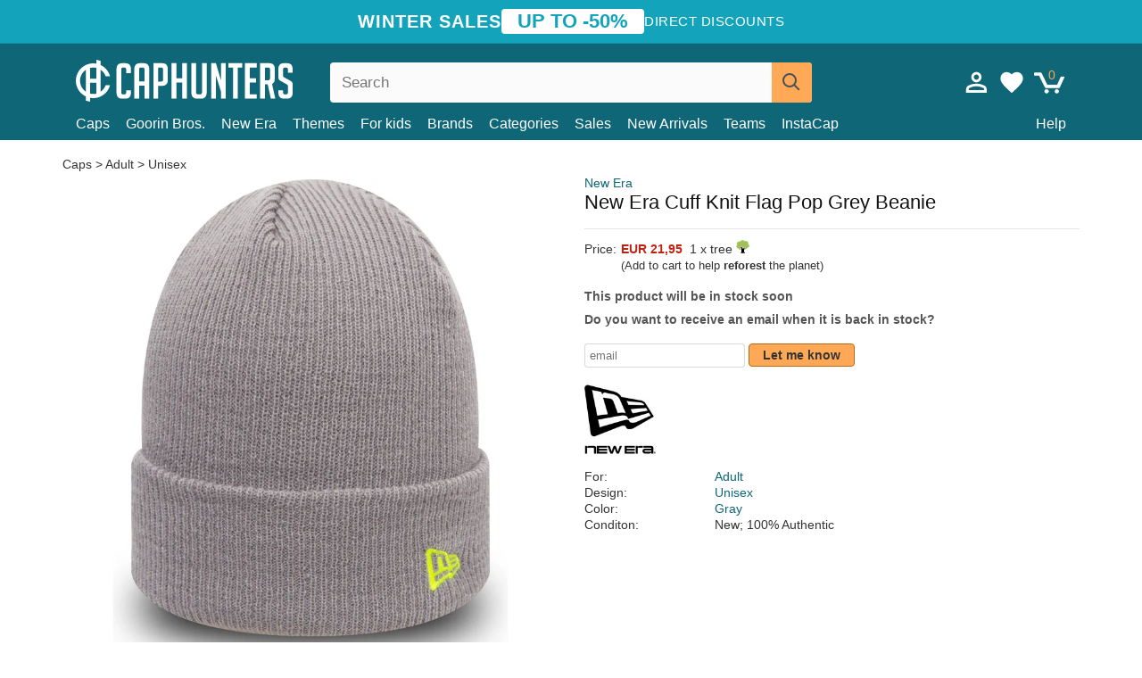

--- FILE ---
content_type: text/html; charset=utf-8
request_url: https://caphunters.fi/beanies/7733-new-era-cuff-knit-flag-pop-grey-beanie.html
body_size: 11615
content:
<!DOCTYPE HTML><html lang="en-us"><head><meta charset="utf-8"><title>New Era Cuff Knit Flag Pop Grey Beanie: Caphunters.fi</title> <script type="text/javascript">window.gdprAppliesGlobally=true;(function(){function n(e){if(!window.frames[e]){if(document.body&&document.body.firstChild){var t=document.body;var r=document.createElement("iframe");r.style.display="none";r.name=e;r.title=e;t.insertBefore(r,t.firstChild)}else{setTimeout(function(){n(e)},5)}}}function e(r,a,o,c,s){function e(e,t,r,n){if(typeof r!=="function"){return}if(!window[a]){window[a]=[]}var i=false;if(s){i=s(e,n,r)}if(!i){window[a].push({command:e,version:t,callback:r,parameter:n})}}e.stub=true;e.stubVersion=2;function t(n){if(!window[r]||window[r].stub!==true){return}if(!n.data){return}var i=typeof n.data==="string";var e;try{e=i?JSON.parse(n.data):n.data}catch(t){return}if(e[o]){var a=e[o];window[r](a.command,a.version,function(e,t){var r={};r[c]={returnValue:e,success:t,callId:a.callId};n.source.postMessage(i?JSON.stringify(r):r,"*")},a.parameter)}}if(typeof window[r]!=="function"){window[r]=e;if(window.addEventListener){window.addEventListener("message",t,false)}else{window.attachEvent("onmessage",t)}}}e("__tcfapi","__tcfapiBuffer","__tcfapiCall","__tcfapiReturn");n("__tcfapiLocator");(function(e,t){var r=document.createElement("link");r.rel="preconnect";r.as="script";var n=document.createElement("link");n.rel="dns-prefetch";n.as="script";var i=document.createElement("link");i.rel="preload";i.as="script";var a=document.createElement("script");a.id="spcloader";a.type="text/javascript";a["async"]=true;a.charset="utf-8";var o="https://sdk.privacy-center.org/"+e+"/loader.js?target_type=notice&target="+t;if(window.didomiConfig&&window.didomiConfig.user){var c=window.didomiConfig.user;var s=c.country;var d=c.region;if(s){o=o+"&country="+s;if(d){o=o+"&region="+d}}}r.href="https://sdk.privacy-center.org/";n.href="https://sdk.privacy-center.org/";i.href=o;a.src=o;var f=document.getElementsByTagName("script")[0];f.parentNode.insertBefore(r,f);f.parentNode.insertBefore(n,f);f.parentNode.insertBefore(i,f);f.parentNode.insertBefore(a,f)})("9f9d3a7a-e115-4846-b3cb-42dc6fb4ce08","QVBtGPFB")})();</script> <link rel="preconnect" href="https://static.caphunters.fi"><link rel="preconnect" href="https://www.google-analytics.com"><link rel="preconnect" href="https://www.google.com"><link rel="preconnect" href="https://www.google.es"><link rel="preconnect" href="https://googleads.g.doubleclick.net"><link rel="preconnect" href="https://www.googletagmanager.com"><link rel="preconnect" href="https://bat.bing.com"><link rel="preconnect" href="https://www.googleadservices.com"><link rel="preconnect" href="https://accounts.google.com"><link rel="dns-prefetch" href="https://accounts.google.com"><link rel="preload" href="https://static.caphunters.fi/img/sprite.svg?v=2" as="image" type="image/svg+xml"><link rel="canonical" href="https://caphunters.fi/beanies/7733-new-era-cuff-knit-flag-pop-grey-beanie.html"><link rel="stylesheet" href="https://static.caphunters.fi/cache/css/c53aa7e2c0cf5c60fb775fb87b46b45e.css"><meta name="description" content="New Era Cuff Knit Flag Pop Grey Beanie, Brand: New Era, : EUR 21.95, For: Adult, Design: Unisex, Color: Gray"><meta name="keywords" content="Beanies, New Era, Adult, Unisex, Gray"><meta name="robots" content="index,follow"><meta name="viewport" content="user-scalable=yes, width=device-width, maximum-scale=5, initial-scale=1"><meta name="mobile-web-app-capable" content="yes"><meta name="theme-color" content="#0E6676"><meta name="apple-mobile-web-app-status-bar-style" content="black-translucent"><link rel="icon" type="image/png" href="https://static.caphunters.fi/img/favicon-196x196.png" sizes="196x196"><link rel="icon" type="image/png" href="https://static.caphunters.fi/img/favicon-96x96.png" sizes="96x96"><link rel="icon" type="image/png" href="https://static.caphunters.fi/img/favicon-32x32.png" sizes="32x32"><link rel="icon" type="image/png" href="https://static.caphunters.fi/img/favicon-16x16.png" sizes="16x16"><link rel="icon" type="image/png" href="https://static.caphunters.fi/img/favicon-128.png" sizes="128x128"><link rel="shortcut icon" type="image/x-icon" href="https://static.caphunters.fi/img/favicon.ico"><link rel="manifest" href="/manifest.json"> <script type="didomi/javascript" data-vendor="c:bing-ads" defer src="https://static.caphunters.fi/themes/caphunters/js/bing.js"></script> <noscript><img height="1" width="1" style="display:none" src="https://www.facebook.com/tr?id=1666427600331054&ev=PageView&noscript=1" /></noscript><meta property="og:description" content="Hat store with the largest online catalog. Caps and caps at the best prices." /><meta property="og:site_name" content="Caphunters" /><meta property="og:type" content="og:product" /><meta property="og:url" content="https://caphunters.fi/beanies/7733-new-era-cuff-knit-flag-pop-grey-beanie.html" /><meta property="og:title" content="Caphunters - New Era Cuff Knit Flag Pop Grey Beanie: Caphunters.fi" /><meta property="og:image" content="https://static.caphunters.fi/23536-large_default/gorro-gris-cuff-knit-flag-pop-de-new-era.webp" /><meta property="product:price:amount" content="21.95"/><meta property="product:price:currency" content="EUR"/><meta name="twitter:site" content="@caphunters"><meta name="twitter:creator" content="@caphunters"><meta name="twitter:description" content="Hat store with the largest online catalog. Caps and caps at the best prices."><meta name="twitter:card" content="product"><meta name="twitter:title" content="Caphunters - New Era Cuff Knit Flag Pop Grey Beanie: Caphunters.fi"><meta name="twitter:image" content="https://static.caphunters.fi/23536-large_default/gorro-gris-cuff-knit-flag-pop-de-new-era.webp"><meta name="twitter:data1" content="EUR21.95"><meta name="twitter:label1" content="Price"><meta name="twitter:data2" content="Caphunters.fi"><meta name="twitter:label2" content="Hat store with the largest online catalog."><link href="https://caphunters.com/en/" rel="alternate" hreflang="x-default"><link href="https://caphunters.com/es/gorros/7733-gorro-gris-cuff-knit-flag-pop-de-new-era.html" rel="alternate" hreflang="es-us"><link href="https://caphunters.es/gorros/7733-gorro-gris-cuff-knit-flag-pop-de-new-era.html" rel="alternate" hreflang="es-es"><link href="https://caphunters.com/en/beanies/7733-new-era-cuff-knit-flag-pop-grey-beanie.html" rel="alternate" hreflang="en-us"><link href="https://caphunters.co.uk/beanies/7733-new-era-cuff-knit-flag-pop-grey-beanie.html" rel="alternate" hreflang="en-gb"><link href="https://caphunters.ie/beanies/7733-new-era-cuff-knit-flag-pop-grey-beanie.html" rel="alternate" hreflang="en-ie"><link href="https://caphunters.ca/en/beanies/7733-new-era-cuff-knit-flag-pop-grey-beanie.html" rel="alternate" hreflang="en-ca"><link href="https://caphunters.bg/en/beanies/7733-new-era-cuff-knit-flag-pop-grey-beanie.html" rel="alternate" hreflang="en-bg"><link href="https://caphunters.hr/beanies/7733-new-era-cuff-knit-flag-pop-grey-beanie.html" rel="alternate" hreflang="en-hr"><link href="https://caphunters.si/beanies/7733-new-era-cuff-knit-flag-pop-grey-beanie.html" rel="alternate" hreflang="en-si"><link href="https://caphunters.ee/beanies/7733-new-era-cuff-knit-flag-pop-grey-beanie.html" rel="alternate" hreflang="en-ee"><link href="https://caphunters.hu/en/beanies/7733-new-era-cuff-knit-flag-pop-grey-beanie.html" rel="alternate" hreflang="en-hu"><link href="https://caphunters.lv/en/beanies/7733-new-era-cuff-knit-flag-pop-grey-beanie.html" rel="alternate" hreflang="en-lv"><link href="https://caphunters.lt/en/beanies/7733-new-era-cuff-knit-flag-pop-grey-beanie.html" rel="alternate" hreflang="en-lt"><link href="https://caphunters.mt/beanies/7733-new-era-cuff-knit-flag-pop-grey-beanie.html" rel="alternate" hreflang="en-mt"><link href="https://caphunters.cz/en/beanies/7733-new-era-cuff-knit-flag-pop-grey-beanie.html" rel="alternate" hreflang="en-cz"><link href="https://caphunters.sk/en/beanies/7733-new-era-cuff-knit-flag-pop-grey-beanie.html" rel="alternate" hreflang="en-sk"><link href="https://caphunters.ro/en/beanies/7733-new-era-cuff-knit-flag-pop-grey-beanie.html" rel="alternate" hreflang="en-ro"><link href="https://caphunters.fr/bonnets/7733-bonnet-gris-cuff-knit-flag-pop-new-era.html" rel="alternate" hreflang="fr-fr"><link href="https://caphunters.be/bonnets/7733-bonnet-gris-cuff-knit-flag-pop-new-era.html" rel="alternate" hreflang="fr-be"><link href="https://caphunters.ca/fr/bonnets/7733-bonnet-gris-cuff-knit-flag-pop-new-era.html" rel="alternate" hreflang="fr-ca"><link href="https://caphunters.at/fr/bonnets/7733-bonnet-gris-cuff-knit-flag-pop-new-era.html" rel="alternate" hreflang="fr-at"><link href="https://caphunters.ch/fr/bonnets/7733-bonnet-gris-cuff-knit-flag-pop-new-era.html" rel="alternate" hreflang="fr-ch"><link href="https://caphunters.bg/fr/bonnets/7733-bonnet-gris-cuff-knit-flag-pop-new-era.html" rel="alternate" hreflang="fr-bg"><link href="https://caphunters.lu/bonnets/7733-bonnet-gris-cuff-knit-flag-pop-new-era.html" rel="alternate" hreflang="fr-lu"><link href="https://caphunters.ro/fr/bonnets/7733-bonnet-gris-cuff-knit-flag-pop-new-era.html" rel="alternate" hreflang="fr-ro"><link href="https://caphunters.pt/gorros/7733-gorro-cinza-cuff-knit-flag-pop-da-new-era.html" rel="alternate" hreflang="pt-pt"><link href="https://caphunters.de/beanies/7733-new-era-graue-cuff-knit-flag-pop-mutze.html" rel="alternate" hreflang="de-de"><link href="https://caphunters.at/de/beanies/7733-new-era-graue-cuff-knit-flag-pop-mutze.html" rel="alternate" hreflang="de-at"><link href="https://caphunters.ch/de/beanies/7733-new-era-graue-cuff-knit-flag-pop-mutze.html" rel="alternate" hreflang="de-ch"><link href="https://caphunters.bg/de/beanies/7733-new-era-graue-cuff-knit-flag-pop-mutze.html" rel="alternate" hreflang="de-bg"><link href="https://caphunters.hu/de/beanies/7733-new-era-graue-cuff-knit-flag-pop-mutze.html" rel="alternate" hreflang="de-hu"><link href="https://caphunters.lv/de/beanies/7733-new-era-graue-cuff-knit-flag-pop-mutze.html" rel="alternate" hreflang="de-lv"><link href="https://caphunters.cz/de/beanies/7733-new-era-graue-cuff-knit-flag-pop-mutze.html" rel="alternate" hreflang="de-cz"><link href="https://caphunters.sk/de/beanies/7733-new-era-graue-cuff-knit-flag-pop-mutze.html" rel="alternate" hreflang="de-sk"><link href="https://caphunters.it/berretti/7733-gorro-grigio-cuff-knit-flag-pop-di-new-era.html" rel="alternate" hreflang="it-it"><link href="https://caphunters.ch/it/berretti/7733-gorro-grigio-cuff-knit-flag-pop-di-new-era.html" rel="alternate" hreflang="it-ch"><link href="https://caphunters.pl/czapki/7733-szara-czapka-cuff-knit-flag-pop-od-new-era.html" rel="alternate" hreflang="pl-pl"><link href="https://caphunters.lt/pl/czapki/7733-szara-czapka-cuff-knit-flag-pop-od-new-era.html" rel="alternate" hreflang="pl-lt"><link href="https://caphunters.se/beanies/7733-gorro-gra-cuff-knit-flag-pop-fran-new-era.html" rel="alternate" hreflang="sv-se"><link href="https://caphunters.cy/beanies/7733-cuff-knit-flag-pop-new-era.html" rel="alternate" hreflang="el-cy"><link href="https://caphunters.gr/beanies/7733-cuff-knit-flag-pop-new-era.html" rel="alternate" hreflang="el-gr"><link href="https://caphunters.dk/beanies/7733-gorro-gra-cuff-knit-flag-pop-fra-new-era.html" rel="alternate" hreflang="da-dk"> <script src="https://accounts.google.com/gsi/client" async defer></script> </head><body id="product" class="ab_0 product product-7733 product-new-era-cuff-knit-flag-pop-grey-beanie category-14 category-beanies lang_en"><div id="overlay" style="display:none"></div><div id="header_coupon"><div class="promo-container"><div class="promo-title"> WINTER SALES</div><div class="promo-badge"> UP TO -50%</div><div class="promo-info hidden-sm-down"> Direct discounts</div></div></div> <header><div class="container"><div class="row"><div class="mobile-menu col-xl-4 col-md-7 col-xs-7"><div style="width:46px;float:left" class="hidden-lg-up"><div class="cat-title"> <span class="icon-mobilemenu"> <span class="line"></span> <span class="line"></span> <span class="line"></span> </span></div></div> <a href="/" title="Caphunters" name="Caphunters" class="header_logo"> <span class="icon-logo"></span> </a></div><div class="col-xl-2 col-md-3 col-xs-5 push-xl-6 push-md-2 header-icons"> <a class="shopping-cart-block shopping-cart" href="/express-order" rel="nofollow"><div> <span class="ajax_cart_quantity">0</span> <span class="icon icon-cart"></span></div> </a><a class="wishlist-header" href="/index.php?controller=customerwishlist" title="My wishlist"><div class="icon icon-heart-white"> <span class="wishlist-count" style="display: none"></span></div> </a> <a id="userinfo-block-top" class="header_user_info hidden-lg-down" href="/login" rel="nofollow"><div class="login icon icon-account-empty"></div></a><div id="popup-languages-currencies" style="visibility: hidden; width: 40px; height: 35px;"></div></div><div class="col-xl-6 col-xs-12 pull-xl-3"><form id="searchbox" method="get" action="/search" > <label for="search_query_top">Buscar</label> <input class="search_query form-control" type="text" id="search_query_top" name="search_query" placeholder="Search" value="" /> <button type="submit" class="btn btn-default button-search ch-orange" title="Search"> <span class="icon-search"></span> </button></form></div><div class="block_top_menu col-xs-12"><div class="menu-header hidden-lg-up"> <a href="/my-account" rel="nofollow" class="menu-header-greeting"> Hello. </a> <span class="sidebar-toggle-close"></span></div><a href="/12-caps">Caps</a> <a href="/124_goorin-bros">Goorin Bros.</a> <a href="/100_new-era">New Era</a> <a href="/our-themes"> Themes</a> <a href="/12-caps?for=boy">For kids</a><div> <a href="/brands">Brands <span class="icon-submenu hidden-lg-down" style="font-size:12px;">&#9660;</span></a><div class="submenu" style="display:none;"> <a href="/10_47-brand">47 Brand</span></a> <a href="/177_american-needle">American Needle</span></a> <a href="/188_and1">AND1</span></a> <a href="/121_caphunters">Caphunters</span></a> <a href="/135_capslab">Capslab</span></a> <a href="/178_coastal">Coastal</span></a> <a href="/136_dc-shoes">DC Shoes</span></a> <a href="/168_difuzed">Difuzed</span></a> <a href="/128_djinns">Djinns</span></a> <a href="/185_ed-hardy">Ed Hardy</span></a> <a href="/179_flexfit">Flexfit</span></a> <a href="/186_gant">Gant</span></a> <a href="/124_goorin-bros">Goorin Bros.</span></a> <a href="/184_kangol">Kangol</span></a> <a href="/175_kimoa">Kimoa</span></a> <a href="/100_new-era">New Era</span></a> <a href="/189_nike">Nike</span></a> <a href="/182_oblack">Oblack</span></a> <a href="/181_pica-pica">Pica Pica</span></a> <a href="/176_polo-ralph-lauren">Polo Ralph Lauren</span></a> <a href="/171_puma">Puma</span></a> <a href="/187_superdry">Superdry</span></a> <a href="/174_the-no1-face">The No.1 Face</span></a> <a href="/131_von-dutch">Von Dutch</span></a> <a href="/172_wheels-and-waves">Wheels And Waves</span></a></div></div><div> <a href="/categories">Categories <span class="icon-submenu hidden-lg-down" style="font-size:12px;">&#9660;</span></a><div class="submenu" style="display:none;"> <a href="/123-accessories">Accessories</a> <a href="/39-flat-caps">Berets</a> <a href="/13-buckets-hats">Buckets</a> <a href="/12-caps">Caps</a> <a href="/14-beanies">Caps</a> <a href="/26-sweatshirts">Sweatshirts</a> <a href="/122-swim-trunks">Swimwear</a> <a href="/24-t-shirts">T-shirts</a></div></div><a href="/sales">Sales</a> <a href="/new-arrivals">New Arrivals</a> <a href="/teams">Teams</a> <a href="/instacap">InstaCap</a><a class="help-menu-header-link" href="/contact">Help</a><a class="hidden-lg-up" style="color: #BF6713;" href="/my-account"> My account </a></div></div></div> </header><div id="columns" class="container"><div id="center_column" class="center_column col-xs-12 col-xl-12"><div class="breadcrumb clearfix hidden-sm-down"> <a href="/14-beanies"> Caps </a>&gt; <a href="/14-beanies?for=adult">Adult</a> &gt; <a href="/14-beanies?design=unisex">Unisex</a></div><div><div class="row"><div class="prod_info col-xs-12 hidden-md-up"> <a class="product_brand" href="/100_new-era" title="New Era" target="_top"> New Era </a><h1 class="product_name">New Era Cuff Knit Flag Pop Grey Beanie</h1></div><div class="pb-left-column col-xs-12 col-md-6 col-lg-6"><div id="image-block" class="clearfix"><div class="hidden-md-up"><div class="swiper-wrapper c"><div class="swiper-slide c"> <img class="" src="https://static.caphunters.fi/23536-large_default/new-era-cuff-knit-flag-pop-grey-beanie.webp" alt="new-era-cuff-knit-flag-pop-grey-beanie" height=545 width=545 title="new-era-cuff-knit-flag-pop-grey-beanie"></div></div><div class="swiper-pagination"></div></div> <img id="bigpic" class="hidden-sm-down" src="https://static.caphunters.fi/23536-large_default/new-era-cuff-knit-flag-pop-grey-beanie.webp" alt="new-era-cuff-knit-flag-pop-grey-beanie" height=545 width=545 title="new-era-cuff-knit-flag-pop-grey-beanie"></div></div><div class="prod_info col-xs-12 col-md-6"> <a class="product_brand hidden-sm-down" href="/100_new-era" title="New Era" target="_top"> New Era </a><h1 class="product_name hidden-sm-down">New Era Cuff Knit Flag Pop Grey Beanie</h1><hr class="hidden-sm-down" style="margin-top: 5px;margin-bottom: 5px;"></div><div class="col-xs-12 col-md-6"><form id="buy_block" action="/cart" method="post"> <input type="hidden" name="id_product" value="7733" id="product_page_product_id" /> <input type="hidden" name="add" value="1" /> <input type="hidden" name="id_product_attribute" id="idCombination" value="" /><div class="box-info-product"><div class="content_prices clearfix"><table class="prices"><tr><td></td><td></td></tr><tr><td style="font-size: 14px;color:#333;"> Price:</td><td> <span id="our_price_display" class="b price ch-red">EUR 21,95</span> &nbsp;1 x tree <span class="icon icon-tree" style="margin-top:-25px;"></span><br></td></tr><tr><td></td><td> <span style="font-size:13px;">(Add to cart to help <b>reforest</b> the planet)</span></td></tr></table></div><link href="https://fonts.googleapis.com/css2?family=Lobster&display=swap" rel="stylesheet"><input type="hidden" id="has-customization" name="has_customization" value="0"> <input type="hidden" id="customization-data" name="customization_data" value=""><p style="margin-top: 10px; display:none;"> <span class="ch-green b">Free shipping</span> <span style="color:black">if you add this product to the cart.</span></p><div class="box-cart-bottom"><p id="availability_status"> <span id="availability_value"> This product will be in stock soon </span></p></div></div></form> <span style="color: #555;font-weight: 700;line-height: 18px;"> Do you want to receive an email when it is back in stock? </span> <br> <br><form method="post"> <label for="email" style="display:none;">email</label> <input type="email" placeholder="email" name="email" class="form-control" style="width:auto;display:inline-block;"></input> <button type="submit" class="ch-orange" style="width: auto;display:inline-block;padding: 3px 15px;border-radius: 4px;font-weight: 700;"> <span>Let me know</span> </button></form> <br><div id="product-team-brand-logos" style="vertical-align: middle;"><div id="product-team-brand-logos-brand" style="vertical-align: middle;"> <img loading="lazy" height=100 width=100 src="https://static.caphunters.fi/img/m/100-medium_default.jpg" alt="New Era"></div></div> <section class="page-product-box" id="page-product-box-attributes"><div class="row"><div class="col-xs-3">For:</div><div class="col-xs-7"> <a href="/14-beanies?for=adult" title=adult target="_top"> Adult </a></div></div><div class="row"><div class="col-xs-3">Design:</div><div class="col-xs-7"> <a href="/14-beanies?design=unisex" title=unisex target="_top"> Unisex </a></div></div><div class="row"><div class="col-xs-3">Color:</div><div class="col-xs-7"> <a href="/14-beanies?color=gray" title=gray target="_top"> Gray </a></div></div><div class="row"><div class="col-xs-3">Conditon:</div><div class="col-xs-7"> New; 100% Authentic</div></div> </section></div></div></div><div id="stylefortrees" class="c"><div class="mb15 mt15 f20">#StyleForTrees</div><div class="product_sub_subtitle b f15 m15"> <span class="ch-blue-text">1 Beanie</span> = <span class="ch-green">1 Tree</span></div><span class="f14">Buying any product in Caphunters, you are contributing to plant trees in the places of the planet that need it most. With your help, it is possible to plant 1 tree more, and thanks to your collaboration, we advance a little more in the way of sustainability and a better tomorrow for everyone. </span><div class="ch-green f14 mt15 mb15"> We have already planted <b>232932</b> trees <span class="icon icon-tree"></span><br> Thanks!</div></div> <br><div class="relatedproducts-container"><h2 style="font-size: 18px;">Customers who bought this item also bought</h2><ul id="relatedproducts" class="product-table-borders product_list grid row homefeatured tab-pane" data-field-list-type="list"><li data-position=1 data-idproduct=12639 class="col-xs-6 col-md-6 col-lg-4 col-xl-3"> <a class="product_img_link" href="/12639-goorin-bros-soft-rock-tiger-classic-knit-the-farm-grey-beanie.html"> <img class="img-responsive" loading="lazy" src="https://static.caphunters.fi/48123-home_default/goorin-bros-soft-rock-tiger-classic-knit-the-farm-grey-beanie.webp" alt="Goorin Bros. Soft Rock Tiger Classic Knit The Farm Grey Beanie" height=200 width=200 decoding="async" /> <span class="sale-box">-30%</span> </a> <a href="/index.php?controller=my-wishlist&action=add&id_product=12639" class="list-page add-to-wishlist" data-id-product="12639"><i class="icon icon-heart-empty"></i></a> <span class="icon-list-stars icon-stars-5-0"></span> (5) <a class="product-manufacturer-list hidden-sm-down" href="/124_goorin-bros"> Goorin Bros. </a> <span class="product-manufacturer-list hidden-md-up"> Goorin Bros. </span> <a class="product-name" href="/12639-goorin-bros-soft-rock-tiger-classic-knit-the-farm-grey-beanie.html"> <span class="name">Goorin Bros. Soft Rock Tiger Classic Knit The Farm Grey Beanie</span><div class="content_price"> <span class="lt old-price product-price">EUR 39,95</span> EUR 27,97</div><div class="availability_list_block c"> Get it on <span class="b"> Tuesday, Jan. 27 </span></div> </a></li><li data-position=2 data-idproduct=7705 class="col-xs-6 col-md-6 col-lg-4 col-xl-3"> <a class="product_img_link" href="/7705-new-era-cuff-knit-sport-los-angeles-dodgers-mlb-blue-beanie-with-pompom.html"> <img class="img-responsive" loading="lazy" src="https://static.caphunters.fi/23508-home_default/new-era-cuff-knit-sport-los-angeles-dodgers-mlb-blue-beanie-with-pompom.webp" alt="New Era Cuff Knit Sport Los Angeles Dodgers MLB Blue Beanie with Pompom" height=200 width=200 decoding="async" /> </a> <a href="/index.php?controller=my-wishlist&action=add&id_product=7705" class="list-page add-to-wishlist" data-id-product="7705"><i class="icon icon-heart-empty"></i></a> <span class="icon-list-stars icon-stars-5-0"></span> (5) <a class="product-manufacturer-list hidden-sm-down" href="/100_new-era"> New Era </a> <span class="product-manufacturer-list hidden-md-up"> New Era </span> <a class="product-name" href="/7705-new-era-cuff-knit-sport-los-angeles-dodgers-mlb-blue-beanie-with-pompom.html"> <span class="name">New Era Cuff Knit Sport Los Angeles Dodgers MLB Blue Beanie with Pompom</span><div class="content_price"> EUR 36,95</div><div class="availability_list_block c"> Get it by <span class="b"> 11 - 13 February </span></div> </a></li><li data-position=3 data-idproduct=2914 class="col-xs-6 col-md-6 col-lg-4 col-xl-3"> <a class="product_img_link" href="/2914-new-era-curved-brim-dark-grey-39thirty-basic-flag-grey-fitted-cap.html"> <img class="img-responsive" loading="lazy" src="https://static.caphunters.fi/9047-home_default/new-era-curved-brim-dark-grey-39thirty-basic-flag-grey-fitted-cap.webp" alt="New Era Curved Brim Dark Grey 39THIRTY Basic Flag Grey Fitted Cap" height=200 width=200 decoding="async" /> </a> <a href="/index.php?controller=my-wishlist&action=add&id_product=2914" class="list-page add-to-wishlist" data-id-product="2914"><i class="icon icon-heart-empty"></i></a> <span class="icon-list-stars icon-stars-4-5"></span> (4.7) <a class="product-manufacturer-list hidden-sm-down" href="/100_new-era"> New Era </a> <span class="product-manufacturer-list hidden-md-up"> New Era </span> <a class="product-name" href="/2914-new-era-curved-brim-dark-grey-39thirty-basic-flag-grey-fitted-cap.html"> <span class="name">New Era Curved Brim Dark Grey 39THIRTY Basic Flag Grey Fitted Cap</span><div class="content_price"> EUR 21,95</div><div class="availability_list_block c"> Get it on <span class="b"> Tuesday, Jan. 27 </span></div> </a></li><li data-position=4 data-idproduct=14601 class="col-xs-6 col-md-6 col-lg-4 col-xl-3"> <a class="product_img_link" href="/14601-new-era-curved-brim-grey-logo-9forty-league-essential-new-york-yankees-mlb-grey-adjustable-cap.html"> <img class="img-responsive" loading="lazy" src="https://static.caphunters.fi/59884-home_default/new-era-curved-brim-grey-logo-9forty-league-essential-new-york-yankees-mlb-grey-adjustable-cap.webp" alt="New Era Curved Brim Grey Logo 9FORTY League Essential New York Yankees MLB Grey Adjustable Cap" height=200 width=200 decoding="async" /> </a> <a href="/index.php?controller=my-wishlist&action=add&id_product=14601" class="list-page add-to-wishlist" data-id-product="14601"><i class="icon icon-heart-empty"></i></a><div class="icon-list-stars" style="background:none;"></div> <a class="product-manufacturer-list hidden-sm-down" href="/100_new-era"> New Era </a> <span class="product-manufacturer-list hidden-md-up"> New Era </span> <a class="product-name" href="/14601-new-era-curved-brim-grey-logo-9forty-league-essential-new-york-yankees-mlb-grey-adjustable-cap.html"> <span class="name">New Era Curved Brim Grey Logo 9FORTY League Essential New York Yankees MLB Grey Adjustable Cap</span><div class="content_price"> EUR 25,95</div><div class="availability_list_block c"> Get it by <span class="b"> 11 - 13 February </span></div> </a></li><li data-position=5 data-idproduct=12641 class="col-xs-6 col-md-6 col-lg-4 col-xl-3"> <a class="product_img_link" href="/12641-goorin-bros-soft-rock-panther-classic-knit-the-farm-black-beanie.html"> <img class="img-responsive" loading="lazy" src="https://static.caphunters.fi/48125-home_default/goorin-bros-soft-rock-panther-classic-knit-the-farm-black-beanie.webp" alt="Goorin Bros. Soft Rock Panther Classic Knit The Farm Black Beanie" height=200 width=200 decoding="async" /> <span class="sale-box">-10%</span> </a> <a href="/index.php?controller=my-wishlist&action=add&id_product=12641" class="list-page add-to-wishlist" data-id-product="12641"><i class="icon icon-heart-empty"></i></a> <span class="icon-list-stars icon-stars-5-0"></span> (5) <a class="product-manufacturer-list hidden-sm-down" href="/124_goorin-bros"> Goorin Bros. </a> <span class="product-manufacturer-list hidden-md-up"> Goorin Bros. </span> <a class="product-name" href="/12641-goorin-bros-soft-rock-panther-classic-knit-the-farm-black-beanie.html"> <span class="name">Goorin Bros. Soft Rock Panther Classic Knit The Farm Black Beanie</span><div class="content_price"> <span class="lt old-price product-price">EUR 39,95</span> EUR 35,96</div><div class="availability_list_block c"> Get it on <span class="b"> Tuesday, Jan. 27 </span></div> </a></li><li data-position=6 data-idproduct=11754 class="col-xs-6 col-md-6 col-lg-4 col-xl-3"> <a class="product_img_link" href="/11754-coastal-see-ya-hft-grey-and-black-trucker-hat.html"> <img class="img-responsive" loading="lazy" src="https://static.caphunters.fi/41871-home_default/coastal-see-ya-hft-grey-and-black-trucker-hat.webp" alt="Coastal See Ya HFT Grey and Black Trucker Hat" height=200 width=200 decoding="async" /> <span class="sale-box">-30%</span> </a> <a href="/index.php?controller=my-wishlist&action=add&id_product=11754" class="list-page add-to-wishlist" data-id-product="11754"><i class="icon icon-heart-empty"></i></a> <span class="icon-list-stars icon-stars-5-0"></span> (5) <a class="product-manufacturer-list hidden-sm-down" href="/178_coastal"> Coastal </a> <span class="product-manufacturer-list hidden-md-up"> Coastal </span> <a class="product-name" href="/11754-coastal-see-ya-hft-grey-and-black-trucker-hat.html"> <span class="name">Coastal See Ya HFT Grey and Black Trucker Hat</span><div class="content_price"> <span class="lt old-price product-price">EUR 29,95</span> EUR 20,97</div><div class="availability_list_block c"> Get it on <span class="b"> Tuesday, Jan. 27 </span></div> </a></li></ul></div></div><div style="clear:both"></div></div><footer id="footer" class="footer-container"><div class="ch-blue"><div class="container row center-div"><div class="footer-block col-xs-12 col-md-4 c"></div><div class="footer-block col-xs-6 col-sm-6 col-md-4" style="text-align: center;"> <span class="footer-text" style="margin-bottom:10px;">In collaboration with</span><br><div class="icon icon-eden"></div><br> <span class="footer-text">Eden Reforestation Projects</span></div><div class="footer-block col-xs-6 col-sm-6 col-md-4" style="text-align: center;"> <span class="footer-text">You can pay with:</span><br> any payment card<br> PayPal<br> Transfers 24<br></div></div></div><div class="ch-dark-blue"><div class="container row center-div"><div class="col-xs-6 col-md-4 c"> <a href="/contact">Help</a><br> <a href="/my-account">My Account</a><br> <a style="white-space: nowrap;" href="/stylefortrees">#StyleForTrees&nbsp;&nbsp;<span class="icon icon-tree"></span></a><br> <a href="javascript:Didomi.preferences.show()">Consent choices</a><br> <a href="/terms-and-conditions">Terms and conditions of use</a><br></div><div class="c footer-block col-xs-6 col-md-4 push-md-4"> Find us in:<br> <a href="https://www.tiktok.com/@caphunters" target="_blank" rel="noopener noreferrer"> TikTok </a><br> <a href="https://www.facebook.com/caphunters" target="_blank" rel="noopener noreferrer"> Facebook </a><br> <a href="https://www.instagram.com/caphuntersshop/" target="_blank" rel="noopener noreferrer"> Instagram </a><br></div><div class="stars-footer-block c footer-block col-xs-12 col-md-4 pull-md-4"> <a class="no-underline" href="/reviews" style="line-height:normal;"> <span style="font-size: 17px;" class="b"> <span class="icon-front-stars-5-0"></span> 4.9 </span> <br> <span class="underline">48741 customer reviews</span> </a></div></div></div><div class="ch-darker-blue"><div class="container row center-div"><div id="chfootershops" class="col-xs-12 col-sm-12 col-md-12" ><span>Caphunters</span><div><a href="https://caphunters.at">Austria</a><a href="https://caphunters.be">Belgique</a><a href="https://caphunters.bg">Bulgaria</a><a href="https://caphunters.ca">Canada</a><a href="https://caphunters.hr">Croatia</a><a href="https://caphunters.cy">Cyprus</a><a href="https://caphunters.cz">Czech Republic</a><a href="https://caphunters.dk">Denmark</a><a href="https://caphunters.de">Deutschland</a><a href="https://caphunters.es">España</a><a href="https://caphunters.ee">Estonia</a><a href="https://caphunters.fi">Finland</a><a href="https://caphunters.fr">France</a><a href="https://caphunters.com">Global</a><a href="https://caphunters.gr">Greece</a><a href="https://caphunters.hu">Hungary</a><a href="https://caphunters.ie">Ireland</a><a href="https://caphunters.it">Italia</a><a href="https://caphunters.lv">Latvia</a><a href="https://caphunters.lt">Lithuania</a><a href="https://caphunters.lu">Luxembourg</a><a href="https://caphunters.mt">Malta</a><a href="https://caphunters.pl">Poland</a><a href="https://caphunters.pt">Portugal</a><a href="https://caphunters.ro">Romania</a><a href="https://caphunters.sk">Slovakia</a><a href="https://caphunters.si">Slovenia</a><a href="https://caphunters.se">Sweden</a><a href="https://caphunters.ch">Switzerland</a><a href="https://caphunters.co.uk">United Kingdom</a><a href="https://caphunters.com/">Other countries</a></div></div></div> </footer> <script type="application/ld+json">{"@context":"http://schema.org","@graph":[{"@type":"BreadcrumbList","itemListElement":[{"@type":"ListItem","position":1,"item":{"@id":"/14-beanies","name":"Beanies"}}]},{"@type":"Product","name":"New Era Cuff Knit Flag Pop Grey Beanie","image":"https://static.caphunters.fi/23536-large_default/new-era-cuff-knit-flag-pop-grey-beanie.webp","description":"New Era Cuff Knit Flag Pop Grey Beanie, Brand: New Era, For: Adult, Design: Unisex, Color: Grey","sku":"7733","brand":{"@type":"Brand","name":"New Era"},"offers":{"@type":"Offer","url":"/beanies/7733-new-era-cuff-knit-flag-pop-grey-beanie.html","priceValidUntil":"2080-01-01T00:00:00+02:00","priceCurrency":"EUR","price":"21.95","itemCondition":"http://schema.org/NewCondition","availability":"http://schema.org/OutOfStock"},"gtin13":"191322463403"}]}</script> <script type="text/javascript" src="https://static.caphunters.fi/js/jquery/jquery-3.6.0.min.js"></script> <script>!function(f,b,e,v,n,t,s){if(f.fbq)return;n=f.fbq=function(){n.callMethod?n.callMethod.apply(n,arguments):n.queue.push(arguments)};if(!f._fbq)f._fbq=n;n.push=n;n.loaded=!0;n.version='2.0';n.queue=[];t=b.createElement(e);t.async=!0;t.src=v;s=b.getElementsByTagName(e)[0];s.parentNode.insertBefore(t,s)}(window,document,'script','https://connect.facebook.net/en_US/fbevents.js');fbq('init','1666427600331054');fbq('track','PageView');!function(w,d,t){w.TiktokAnalyticsObject=t;var ttq=w[t]=w[t]||[];ttq.methods=["page","track","identify","instances","debug","on","off","once","ready","alias","group","enableCookie","disableCookie","holdConsent","revokeConsent","grantConsent"],ttq.setAndDefer=function(t,e){t[e]=function(){t.push([e].concat(Array.prototype.slice.call(arguments,0)))}};for(var i=0;i<ttq.methods.length;i++)ttq.setAndDefer(ttq,ttq.methods[i]);ttq.instance=function(t){for(var e=ttq._i[t]||[],n=0;n<ttq.methods.length;n++)ttq.setAndDefer(e,ttq.methods[n]);return e},ttq.load=function(e,n){var r="https://analytics.tiktok.com/i18n/pixel/events.js",o=n&&n.partner;ttq._i=ttq._i||{},ttq._i[e]=[],ttq._i[e]._u=r,ttq._t=ttq._t||{},ttq._t[e]=+new Date,ttq._o=ttq._o||{},ttq._o[e]=n||{};n=document.createElement("script");n.type="text/javascript",n.async=!0,n.src=r+"?sdkid="+e+"&lib="+t;e=document.getElementsByTagName("script")[0];e.parentNode.insertBefore(n,e)};ttq.load('CQBONNRC77U89M86N43G');ttq.page();}(window,document,'ttq');(function(){var clientId='1076986149176-6jkf51tf94cn6ss6ns3lul7grdu1ubak.apps.googleusercontent.com';if(!clientId)return;function initGoogleButtons(){if(typeof google==='undefined'||!google.accounts||!google.accounts.id){return false;} google.accounts.id.initialize({client_id:clientId,callback:function(response){if(window.handleGoogleSignInCallback){try{window.handleGoogleSignInCallback(response);}catch(e){console.error('Error en callback de Google:',e);var callbackUrl=window.location.origin+'/index.php?controller=googlecallback&credential='+encodeURIComponent(response.credential)+'&_t='+Date.now();window.location.replace(callbackUrl);}}else{var callbackUrl=window.location.origin+'/index.php?controller=googlecallback&credential='+encodeURIComponent(response.credential)+'&_t='+Date.now();window.location.replace(callbackUrl);}},auto_select:false});var buttons=document.querySelectorAll('.gsi-material-button.google-login-button');buttons.forEach(function(button){if(button.hasAttribute('data-google-listener')){return;} button.setAttribute('data-google-listener','true');button.addEventListener('click',function(e){e.preventDefault();var contentWrapper=button.querySelector('.gsi-material-button-content-wrapper');if(contentWrapper){var spinner=contentWrapper.querySelector('.gsi-material-button-spinner');if(!spinner){spinner=document.createElement('div');spinner.className='gsi-material-button-spinner';contentWrapper.appendChild(spinner);} button.classList.add('loading');button.disabled=true;} var backParam='';var backInput=null;if(button.classList.contains('gsi-material-button-login-opc')||button.classList.contains('gsi-material-button-register-opc')){backInput=document.getElementById('back_login_opc');if(backInput&&backInput.value){backParam='&back='+encodeURIComponent(backInput.value);}else{var currentUrl=window.location.href;backParam='&back='+encodeURIComponent(currentUrl);}}else{backInput=document.getElementById('back')||document.getElementById('back_register');if(backInput&&backInput.value){backParam='&back='+encodeURIComponent(backInput.value);}else{var urlParams=new URLSearchParams(window.location.search);var backFromUrl=urlParams.get('back');if(backFromUrl){backParam='&back='+encodeURIComponent(backFromUrl);}}} var loginUrl=window.location.origin+'/index.php?controller=googlelogin'+backParam;window.location.href=loginUrl;});});return true;} if(initGoogleButtons()){return;} var isMobile=/Android|webOS|iPhone|iPad|iPod|BlackBerry|IEMobile|Opera Mini/i.test(navigator.userAgent);var checkInterval=isMobile?50:10;var checkGoogle=setInterval(function(){if(initGoogleButtons()){clearInterval(checkGoogle);}},checkInterval);setTimeout(function(){clearInterval(checkGoogle);},5000);})();(function(){var appId='1883820402219503';if(!appId)return;window.fbAsyncInit=function(){FB.init({appId:appId,cookie:true,xfbml:true,version:'v24.0'});};(function(d,s,id){var js,fjs=d.getElementsByTagName(s)[0];if(d.getElementById(id))return;js=d.createElement(s);js.id=id;js.src='https://connect.facebook.net/es_ES/sdk.js';fjs.parentNode.insertBefore(js,fjs);}(document,'script','facebook-jssdk'));function initFacebookButton(){if(typeof FB==='undefined'){return false;} var buttons=[document.getElementById('facebook-login-btn'),document.getElementById('facebook-register-opc-btn'),document.getElementById('facebook-login-opc-btn'),document.getElementById('facebook-create-account-btn')].filter(function(btn){return btn!==null;});if(buttons.length===0){return false;} var initialized=false;buttons.forEach(function(button){if(button.hasAttribute('data-facebook-listener')){return;} button.setAttribute('data-facebook-listener','true');initialized=true;button.addEventListener('click',function(e){e.preventDefault();var contentWrapper=button.querySelector('.gsi-material-button-content-wrapper');if(contentWrapper){var spinner=contentWrapper.querySelector('.gsi-material-button-spinner');if(!spinner){spinner=document.createElement('div');spinner.className='gsi-material-button-spinner';contentWrapper.appendChild(spinner);} button.classList.add('loading');button.disabled=true;} var backParam='';var backInput=null;if(button.id==='facebook-login-opc-btn'||button.id==='facebook-register-opc-btn'){backInput=document.getElementById('back_login_opc');if(backInput&&backInput.value){backParam='&back='+encodeURIComponent(backInput.value);}else{var currentUrl=window.location.href;backParam='&back='+encodeURIComponent(currentUrl);}}else{backInput=document.getElementById('back')||document.getElementById('back_register');if(backInput&&backInput.value){backParam='&back='+encodeURIComponent(backInput.value);}else{var urlParams=new URLSearchParams(window.location.search);var backFromUrl=urlParams.get('back');if(backFromUrl){backParam='&back='+encodeURIComponent(backFromUrl);}}} var loginUrl=window.location.origin+'/index.php?controller=facebooklogin'+backParam;window.location.href=loginUrl;});});return initialized;} function checkFacebookSDK(){if(initFacebookButton()){return;} setTimeout(checkFacebookSDK,100);} setTimeout(checkFacebookSDK,500);})();$(document).ready(function(){$('#popup-languages-currencies').click(function(){$('#preferences-popup').fadeIn();});$('.close-popup').click(function(){$('#preferences-popup').fadeOut();});$(document).click(function(e){if($(e.target).is('#preferences-popup')){$('#preferences-popup').fadeOut();}});});$('#preferences-form').on('submit',function(e){e.preventDefault();var langUrl=$('#languages-block-top option:selected').attr('data-href');var idCurrency=$('#currencies-block-top').val();$.ajax({type:'POST',headers:{"cache-control":"no-cache"},url:baseDir+'index.php?rand='+new Date().getTime(),data:'controller=change-currency&id_currency='+parseInt(idCurrency),success:function(){window.location.replace(langUrl);}});});var wishlist_translations={added:"Product added to wishlist",error:"Error adding product",};function validateAttributesSelection(){var $selects=$('.attribute_select');var $missing=$selects.filter(function(){return!$(this).val();});$selects.removeClass('attribute-select-warning-border');if($missing.length){var $firstMissing=$missing.first();$missing.addClass('attribute-select-warning-border');$firstMissing.closest('.attribute_list').find('.attribute-select-warning').text("Select from the available size options").show();$firstMissing.focus();return false;} $('.attribute-select-warning').hide();return true;} $('#add_to_cart button').click(function(e){if(!validateAttributesSelection()){e.preventDefault();return false;} if(typeof fbq!=='undefined'){fbq('track','AddToCart',{content_ids:["7733"],content_type:'product',value:21.95,currency:'EUR'});} if(typeof ttq!=='undefined'){ttq.track('AddToCart',{"value":"21.95","currency":"EUR"});} if(typeof navigator.vibrate!=='undefined'){navigator.vibrate(100);} if(typeof gtag!=='undefined'){const id_product=$('#product_page_product_id').val();const id_product_attribute=$('#idCombination').val();const reference=findReference(id_product,id_product_attribute);var id_to_send="";if(reference==null){id_to_send=7733;} else{id_to_send=reference;} gtag('event','add_to_cart',{'items':[{'id':id_to_send,'google_business_vertical':'retail'},]});}});$('.attribute_select').on('change',function(){var $select=$(this);if($select.val()){$select.closest('.attribute_list').find('.attribute-select-warning').hide();$select.removeClass('attribute-select-warning-border');}});$('#buy_block').on('submit',function(e){if(!validateAttributesSelection()){e.preventDefault();return false;}});function findReference(idProduct,idProductAttribute){const searchSku=idProduct+'-'+idProductAttribute;const skus_array=[];for(let i=0;i<skus_array.length;i++){if(skus_array[i].sku===searchSku){return skus_array[i].reference;}} return null;} function defer_swiper(method){if(window.Swiper) method();else setTimeout(function(){defer_swiper(method)},50);} var swiper2;function swiper_start(){new Swiper('.swiper-container-product',{pagination:{el:'.swiper-pagination',clickable:true,},slidesPerView:1,loop:true,preloadImages:true,speed:200,});} defer_swiper(swiper_start);function defer_gtag_view_item(){if(window.dataLayer&&typeof gtag==='function'){product_view_item();} else{setTimeout(defer_gtag_view_item,500);}} function product_view_item(){gtag('event','view_item',{'items':[{'id':'7733','google_business_vertical':'retail'},]});} defer_gtag_view_item();if(typeof fbq!=='undefined'){fbq('track','ViewContent',{content_ids:[12639,7705,2914,14601,12641,11754],content_type:'product'});} function defer_gtag_view_item_list(){if(window.dataLayer&&typeof gtag==='function'){product_view_item_list('view_item_list');} else{setTimeout(defer_gtag_view_item_list,500);}} function product_view_item_list(event_name){items=[];var ids=[];ids.forEach(element=>{if(element){items.push({'id':element,'google_business_vertical':'retail'});}});if(items&&items.length>0){gtag('event',event_name,{'items':items});}} defer_gtag_view_item_list();function defer_jq(method,start=Date.now()){if(window.jQuery){method();} else{setTimeout(function(){defer_jq(method,start)},10);}} var attribute_anchor_separator='-';var attributesCombinations=[{"id_attribute":"26","id_attribute_group":"2","attribute":"one_size_fits_all","group":"size"},{"id_attribute":"34","id_attribute_group":"1","attribute":"gray","group":"color"}];var baseDir='https://caphunters.fi/';var combinations={"16989":{"attributes_values":{"1":"Gray","2":"One Size Fits All"},"attributes":[34,26],"price":0,"id_image":-1,"list":"'34','26'"}};var currencyBlank=1;var currencyFormat=3;var currencySign='EUR';var delivery_t='Delivery';var id_lang=3;var id_product=7733;var id_shop='22';var in_stock='In stock';var inmediate='left for immediate shipping';var isLogged=0;var only='Only';var priceDisplayMethod=0;var priceDisplayPrecision=2;var removed_product='has been removed from your cart';var static_media='https://static.caphunters.fi';var units_days='days';var units_hour='hour';var units_hours='hours';var units_minute='minute';var units_minutes='minutes';window.dataLayer=window.dataLayer||[];function gtag(){window.dataLayer.push(arguments);}gtag('js',new Date());gtag('config','G-C8KY17M1C7');gtag('config','AW-851037692',{'allow_enhanced_conversions':true});gtag('consent','default',{'ad_storage':'denied','ad_user_data':'denied','ad_personalization':'denied','analytics_storage':'denied'});</script> <script async src="https://www.googletagmanager.com/gtag/js?id=G-C8KY17M1C7"></script> <script type="text/javascript" defer src="https://static.caphunters.fi/cache/js/56252fe9a4c136c045f73354a4774f62.js"></script></body></html>

--- FILE ---
content_type: text/css
request_url: https://static.caphunters.fi/cache/css/c53aa7e2c0cf5c60fb775fb87b46b45e.css
body_size: 14024
content:
.f14{font-size:15px}.f15{font-size:16px}.f20{font-size:21px}.mb15{margin-bottom:15px}.mt15{margin-top:15px}.product_sub_subtitle{padding-bottom:15px;color:#111}.swiper_container .icon{font-size:20px;margin-top:157px;margin-right:15px;cursor:pointer}.swiper_container .icon-chevronright-p{margin-right:0;margin-left:15px}.ch-blue-text{color:#0E6676}.page-product-box{padding:15px 0}.swiper-userimage{max-height:300px;position:relative;left:50%;transform:translateX(-50%)}.swiper-container{overflow:hidden;margin-top:15px}.swiper-wrapper{display:flex}.swiper-slide{flex-shrink:0;width:100%;overflow:hidden}.swiper-pagination{text-align:center;margin-top:15px}.swiper-pagination-bullet{display:inline-block;cursor:pointer;background-color:#CCC;margin:0 10px;width:7px;height:7px;border-radius:50%}.swiper-container-photos{width:100%}@media (min-width:768px){.swiper-container-photos{width:94%}}.swiper-pagination-bullet-active{background-color:#555;width:9px;height:9px}#thumbs_list{float:left;width:100%}#thumbs_list ul#thumbs_list_frame{list-style-type:none;padding-left:0;height:90px;width:100%}#thumbs_list li{float:left;height:90px;width:90px;cursor:pointer;border:1px solid #dbdbdb;margin-right:8px;line-height:0;box-sizing:border-box;margin-bottom:8px}@media (min-width:768px) and (max-width:991px){#thumbs_list li{width:76px;height:76px;margin-right:6px}}#thumbs_list li a{display:block;border:3px solid #fff;box-sizing:border-box;background:#fbfbfb}#thumbs_list li a:hover,#thumbs_list li a.shown{border-color:#dbdbdb}#thumbs_list li img{border:1px solid #fff;width:100%;height:100%;box-sizing:border-box}@media (min-width:768px) and (max-width:991px){#thumbs_list li img{width:68px;height:68px}}.show-right-column.hide-left-column #thumbs_list,.hide-right-column.show-left-column #thumbs_list{width:294px}@media (min-width:992px) and (max-width:1199px){.show-right-column.hide-left-column #thumbs_list,.hide-right-column.show-left-column #thumbs_list{width:194px}}@media (min-width:768px) and (max-width:991px){.show-right-column.hide-left-column #thumbs_list,.hide-right-column.show-left-column #thumbs_list{width:82px}}@media (max-width:767px){.show-right-column.hide-left-column #thumbs_list,.hide-right-column.show-left-column #thumbs_list{width:196px}}.product_reviews_product{border-radius:4px;border-bottom:0}.product_reviews_product .review_date{font-size:13px;font-style:italic}.product_reviews_product .chcustomerreviews_product_name{margin-bottom:0;width:100%}.product_reviews_product .product_reviews_product_review{padding:4px 0}.product_reviews_summary{margin-bottom:8px}.product_reviews_product .stars_container{width:95px}#product-team-brand-logos-brand{margin-right:15px}#product-team-brand-logos-brand,#product-team-brand-logos-team{display:inline-block;max-width:80px;max-height:80px}#product-team-brand-logos-brand img, #product-team-brand-logos-team img{max-width:80px;max-height:80px}@media (max-width:767px){#product-team-brand-logos{text-align:center}}.pb-left-column #image-block{position:relative;display:block;padding:5px;background:#fff}.pb-left-column #image-block img{background:#fbfbfb;width:100%;height:100%}@media (max-width:767px){.pb-left-column #image-block{margin:0 auto;border:none;width:100%}.pb-left-column #image-block img{width:80%;margin:0 auto}}.pb-left-column #views_block{margin-top:10px}@media (max-width:767px){.pb-left-column #views_block{width:280px;margin:10px auto 0}}#attributes fieldset label{vertical-align:top;display:inline-block}#attributes .attribute_list{width:100%}#attributes .attribute_list, #attributes .attribute_list .form-control{max-width:200px}@media (max-width:767px){#attributes .attribute_list, #attributes .attribute_list .form-control{max-width:100%;width:100%}}#attributes .attribute_list .form-control option{background:#fff;color:#666}#add_to_cart{padding-top:8px;padding-bottom:8px;align-items:center;display:inline-flex;width:100%}.attribute_label{margin:0}.box-cart-bottom{padding:0}.box-info-product p{margin:0}.box-info-product .exclusive{padding:0;position:relative;display:block;font-weight:700;font-size:16px;cursor:pointer;border-radius:4px}.box-info-product .exclusive > span{padding:15px 30px;display:block!important}@media (max-width:767px){.box-info-product .exclusive{font-size:18px;width:100%}}#label_quantity_wanted{margin-bottom:0;margin-top:5px}#quantity_wanted_p select{max-width:200px}@media (max-width:767px){#quantity_wanted_p select{max-width:100%;width:100%}}#quantityAvailable{color:#333;font-size:14px;line-height:18px;font-weight:700}#availability_value{color:#555;font-weight:700;line-height:18px;display:inline-block}#old_price{padding-bottom:0;margin:0;margin-bottom:-3px;font-size:14px;display:inline-block;line-height:23px;color:#3a3939}.buttons_bottom_block{clear:both}#availability_date{clear:both;font-weight:700}@media (max-width:767px){body.product .product_name{font-weight:300;font-size:13px}}@media (max-width:767px){div.pb-left-column{padding-left:0;padding-right:0;margin:0 auto;width:100%}}.product_reviews_product_title, .product_subtitle{padding:15px 0;font-size:21px;color:#111;padding-bottom:0}.add-to-wishlist{float:right;&.added{background-color:#ccc;color:#666;cursor:not-allowed}&.loading{opacity:0.7;pointer-events:none}}.add-to-wishlist, .remove-from-wishlist{margin-left:15px;background-color:#f5f5f5;opacity:0.8;border-radius:90px;width:60px;height:60px;align-content:center;place-items:center;flex:0 0 auto}.product-list-wishlist{.wishlist-item{.product-container{.remove-from-wishlist{float:right;margin-right:5%;cursor:pointer;position:relative;z-index:2;margin-bottom:-50px;background-color:#FFFFFF;opacity:0.8;border-radius:90px;text-align:center;width:45px;height:45px;.icon-trash{background-position:-105px -112px;padding:23px;transform:scale(0.8)}}.product_img_link{place-content:center}.product-details{padding:0 20px;.product-name{overflow:hidden;height:44px;display:inline-block}.content_price{margin-top:5px}.text-muted{justify-self:center;margin-bottom:5px}}.wishlist-actions{padding:5px 20px 0}.wishlist-buttons{justify-self:center;width:100%;.wishlist-add-to-cart{padding:10px 0;border-radius:4px;cursor:pointer;width:100%;span{font-weight:700;font-size:16px}}}.wishlist-attribute{justify-self:center;text-align:center;width:100%;.wishlist-attribute-select, .attribute-size{padding:5px 10px;background:white;margin-bottom:10px;border:1px solid rgba(0, 0, 0, 0.15);border-radius:.25rem;background-clip:padding-box;color:#55595c;width:100%}.attribute-size{border:none}&.out-of-stock{padding:10px 0 33px;border:none;background:white;margin-bottom:10px}}}}}@media (max-width:770px){ul.product_list.product-list-wishlist{margin:0 -15px;.wishlist-item{.product-container{.product-details{padding:0}.wishlist-actions{padding:5px 15px 0}}}}}.sale-box, .kid-box{position:absolute;z-index:0;position:absolute;top:12px;display:block;padding:9px 15px;text-align:center;font-size:15px;line-height:12px;color:#fff;text-transform:uppercase;z-index:1}.kid-box{right:15px;background:#0476AE}.sale-box{left:15px;background:#BF2313}.block .title_block{font-weight:600;font-size:19px;line-height:22px;color:#555454;background:#f6f6f6;border-top:2px solid #ccc;padding:14px 5px 17px 20px;margin-bottom:20px}@media (min-width:768px) and (max-width:991px){.block .title_block{font-size:15px}}@media (max-width:767px){.block .title_block{position:relative}}#product_list, ul.product_list{display:flex;flex-wrap:wrap;width:auto;margin:0 -15px}ul.product_list li h5{margin-bottom:0}ul.product_list a.product-name:hover{text-decoration:none;color:#3a3939}ul.product_list a.product-name:hover span.name{color:#BF2313}ul.product_list a.product-name{display:inline-block;width:100%;padding:0 15px;min-height:35px}ul.product_list .product-name span.name{overflow:hidden;min-height:35px;height:44px;display:inline-block}ul.product_list.grid > li{padding-bottom:15px}@media (min-width:480px) and (max-width:767px){ul.product_list.grid > li{width:50%;float:left}}.product_list.row{padding:0;margin:0}ul.product_list li{padding-right:0;padding-left:0}ul.product_list.grid > li a.product_img_link{padding:9px;position:relative;border-bottom:0;width:100%;display:block;text-align:center;height:190px;margin-bottom:10px}@media (max-width:767px){ul.product_list.grid > li a.product_img_link{margin-left:auto;margin-right:auto}}ul.product_list.grid > li h5{padding:0 15px;min-height:53px}ul.product_list.grid > li .content_price{font-size:14px;padding-bottom:2px;line-height:21px;text-align:center;font-weight:600 !important;color:#BF2313}ul.product_list.grid > li .old-price{font-weight:600;color:#3a3939;margin-right:8px}#index ul.product_list.tab-pane > li{padding-bottom:10px}@media (min-width:1200px){#index ul.product_list.tab-pane > li{padding-bottom:10px;margin-bottom:0}}@media (min-width:1200px){#product_list li:nth-child(n+5), .homefeatured li:nth-child(n+7){border-top:1px solid #DDD}#product_list li:not(:nth-child(4n)), .homefeatured li:not(:nth-child(6n)){border-right:1px solid #DDD}}@media (min-width:991px) and (max-width:1199px){#product_list li:nth-child(n+4), .homefeatured li:nth-child(n+5){border-top:1px solid #DDD}#product_list li:not(:nth-child(3n)), .homefeatured li:not(:nth-child(4n)){border-right:1px solid #DDD}}@media (min-width:768px) and (max-width:991px){#product_list li:nth-child(n+3), .homefeatured li:nth-child(n+4){border-top:1px solid #DDD}#product_list li:not(:nth-child(2n)), .homefeatured li:not(:nth-child(3n)){border-right:1px solid #DDD}}@media (max-width:767px){.product-table-borders li:not(:nth-child(2n)):after{position:absolute;content:'';border-bottom:1px solid #DDD;bottom:0;width:95%;left:5%}.product-table-borders li:nth-child(2n):after{position:absolute;content:'';border-bottom:1px solid #DDD;bottom:0;width:95%;left:0}.product-table-borders li:not(:nth-child(2n)){border-right:1px solid #DDD}.product-table-borders li:nth-last-child(1):after, .product-table-borders li:nth-last-child(2):after{border-bottom:0}}.product-manufacturer-list{display:inline-block;font-size:15px;font-weight:700;overflow:hidden;text-align:left;width:100%;padding:0 15px;color:#0E6676}.af_filter{margin-bottom:10px;border-bottom:1px solid #DADADA;padding-bottom:10px;width:100%;max-height:300px;overflow-y:auto}.af_filter li{cursor:pointer;padding:5px 0;margin:0;position:relative}.hide-zero-matches .no-matches{display:none}.af_filter label{font-weight:400;text-align:left;cursor:pointer;display:block}.af_filter ul{}.af_filter.color-group ul{overflow:visible;max-height:none}.af-parent-category > ul{margin:0 0 0 15px;max-height:100%}.af_filter.foldered .af-parent-category{padding-right:10px}.af_filter .af-toggle-child{position:absolute;right:10px;top:-1px;padding:5px;font-family:monospace;font-weight:700;font-size:19px}.af_filter.foldered .af-parent-category label{padding-right:17px}.af_filter.foldered .af-parent-category > ul,.af_filter.foldered .af-parent-category > .af-toggle-child .visible-on-open,.af_filter.foldered .af-parent-category.open > .af-toggle-child .hidden-on-open{display:none}.af_filter.foldered .af-parent-category.open > ul,.af_filter.foldered .af-parent-category.open > .af-toggle-child .visible-on-open{display:block}.af_filter label:hover{color:#BF2313}.af_filter input{vertical-align:middle;margin:0 5px 0 0}.af_filter select{width:100%;padding:5px;border:1px solid #DADADA}.af_filter .slider{margin-bottom:10px}.slider .slider_value{display:inline-block;margin-bottom:5px}.slider .slider_value.to_display{float:right}.selectedFilters{margin:-12px 0 5%;min-height:1px}.selectedFilters > div{background:#EEE;padding:5px 15px 5px 5px;position:relative}.selectedFilters .clearAll{background:#e1e1e1}.selectedFilters a{cursor:pointer;position:absolute;right:0;top:0;padding:7px;color:#666}#amazzing_filter .inactive,#amazzing_filter .inactive a{color:#999}.dynamic-loading{text-align:center;margin-bottom:2em;position:relative}.loading-indicator{position:absolute;left:0;right:0;bottom:1em}.dynamic-loading .loadMore,.dynamic-loading.loading .loading-indicator{visibility:visible}.dynamic-loading .loading-indicator,.dynamic-loading.loading .loadMore{visibility:hidden}.bottom-pagination-content{padding-top:12px}.bottom-pagination-content div.pagination{margin:8px 0;float:right;text-align:right}.bottom-pagination-content .product-count{padding:11px 0 0;float:left}.bottom-pagination-content a{display:inline-block;font-size:17px;padding:0 11px;color:#555;font-weight:bold;white-space:nowrap}.bottom-pagination-content div.pagination{display:table;width:50%;white-space:nowrap}.bottom-pagination-content a.active{color:#000}@media (max-width:991px){.bottom-pagination-content a{display:table-cell}.bottom-pagination-content div.pagination{float:left;text-align:center}.bottom-pagination-content div.pagination{width:100%}.bottom-pagination-content a.arrow b{display:none}}#amazzing_filter h2{display:none}#af_form label{margin:0;cursor:pointer;padding:5px 0;margin:0;position:relative}.af_pl_wrapper{clear:both}.af-basic-layout{margin-top:15px}#amazzing_filter a,#amazzing_filter a:focus{text-decoration:none}.page-heading span.lighter{color:#9c9c9c}.af_filter h5{font-size:18px}@media (max-width:767px){.af_filter.has-slider{width:100%;margin-right:0}}div.af_filter:nth-child(odd){float:right;clear:right}div.af_filter{float:left}.chparagraph a{text-decoration:underline}.sidebar_filters-wrapper{overflow:auto;height:100vh;position:fixed;top:0;bottom:0;cursor:default;right:0;width:80%}.sidebar_filters-toggle-close{margin-top:10px;display:inline-block;float:right}.sidebar_filters-scroller{padding:0 15px;padding-top:15px}.sidebar_filters-scroller .af_filter .name:hover{color:#333}div.cf[data-id=undefined]{display:none}#mobile_left_column .sidebar_filters-toggle{display:inline-block;border:1px solid rgba(0,0,0,0.15);border-radius:.25rem;font-size:13px;line-height:1.25;padding:5px;height:27px;max-width:160px;width:100%;color:#55595c;float:right}.block_top_menu .af_filter li{font-size:inherit}.sidebar_filters-wrapper .af_subtitle{margin:0}.af_filters_block{max-height:300px;overflow-y:auto}#product_list_container{margin:0 -15px}#amazzing_filter .sidebar-toggle-close:after{color:#000;margin:0}.select-sort{max-width:160px;margin-bottom:15px}@media (min-width:1200px){.select-sort{float:right;margin-top:10px}}.selectedFilters{min-height:30px;margin-top:10px;margin-bottom:10px}@media (max-width:1199px){.selectedFilters{min-height:0px}#left_column{padding-top:9px;overflow:auto;height:100vh;position:fixed;top:0;bottom:0;cursor:default;right:0;width:80%;background-color:#fff;z-index:5008;padding-left:15px !important;padding-right:15px !important;display:none}.sidebar_filters-toggle{z-index:5008}.sidebar_filters-toggle-close{margin-top:10px;display:inline-block;float:right}.sidebar_filters-toggle-close:after{content:"\00D7";font-size:36px;margin:10px;display:inline-block;margin:10px;color:#fff;margin-top:10px}.af_subtitle{margin:0}.af_filters_block{margin-top:10px}#left_column h2{font-size:21px}.selectedFilters{margin-bottom:10px;border-bottom:1px solid #DADADA;padding-bottom:10px}.selectedFilters .clearAll, .selectedFilters > div{background:transparent}}#amazzing_filter .block_content{display:block !important}.featured_filters{text-align:center;margin-top:15px}.featured-filters-heading{text-align:center;display:block;font-size:1.2em}.featured-filters-heading:before, .featured-filters-heading:after{content:'\a0';display:inline-block;width:50%;height:1px;background-color:#ddd;line-height:0;margin:0 5px;position:relative;margin-left:-50%;max-width:150px;margin-right:15px}.featured-filters-heading:after{margin-left:15px;margin-right:-50%}.featured_filters label{white-space:nowrap;text-overflow:ellipsis;overflow:hidden;cursor:pointer}.featured_filters img{width:100%;cursor:pointer}.featured_filters label > div{margin-bottom:5px;border-radius:50%;padding:13px;outline:1px solid #e7e7e7;outline-offset:-1px}.featured_filters label span{cursor:pointer}.featured_filters label.color > div > div{border-radius:50%}.featured_filters label.color > div > div:after{content:"";display:block;padding-bottom:100%}.scroll-element.color{flex-basis:60px}.scroll-element.color > div{padding:7px}.list-page.add-to-wishlist, .list-page.remove-from-wishlist{position:absolute;margin-top:-63px;margin-right:15px;right:0;background-color:#FFFFFF;opacity:0.8;border-radius:90px}ul.product_list.grid > li a.product_img_link img{width:auto;height:172px;margin:0 auto;max-width:100%;object-fit:contain}.free_shipping_block{text-align:center;font-weight:300}@media (min-width:576px){.free_shipping_block{text-align:right}}.lt{text-decoration:line-through}.block_top_menu > a, .block_top_menu > div > a{padding-top:5px;padding-right:18px;font-size:16px;padding-bottom:4px;float:left}.block_top_menu > div{float:left;position:relative}.block_top_menu div.submenu{position:absolute;background-color:#FFF;padding:15px 0;border:1px solid #bbb;border-radius:4px;width:270px;z-index:2;top:28px}div.submenu a::after{content:">";float:right;color:#636363}@media (max-width:1199px){.block_top_menu li ul{padding:0}.block_top_menu li a{padding-top:0}.block_top_menu li a, .block_top_menu li label{font-weight:300}.block_top_menu li div a{padding-top:4px;padding-bottom:4px;font-size:17px}}@media (min-width:1200px){.block_top_menu > div:hover > div{display:block !important}}.block_top_menu div.submenu a{color:#353433;display:block;padding:5px 15px;padding-left:25px}.block_top_menu div.submenu a:hover{font-weight:600;color:#e47911;text-decoration:none}@media (max-width:767px){.block_top_menu li a{padding-right:0}}.icon{background-image:url(https://static.caphunters.fi/img/sprite.svg?v=3);background-repeat:no-repeat;display:inline-block;overflow:hidden}.icon-social{background-image:url(https://static.caphunters.fi/img/icons_social.svg);background-repeat:no-repeat;display:inline-block;overflow:hidden}.icon-box{background-position:-452px -101px;width:17px;height:21px}.icon-eden{background-position:-621px 0;width:67px;height:50px}.icon-cart{background-image:url(https://static.caphunters.fi/img/sprite.svg?v=3);background-repeat:no-repeat;display:inline-block;overflow:hidden;background-position:0 -76px}.icon-logo{background-image:url(https://static.caphunters.fi/img/sprite.svg?v=3);background-repeat:no-repeat;display:inline-block;overflow:hidden;width:243.43px;height:47.029px}@media (max-width:1199px){.icon-logo{transform:scale(0.71);transform-origin:0 0}}.icon-more{width:50px;height:50px;border:3px solid #373a3c;border-radius:50%;display:inline-block;font-size:50px;text-align:center;padding-top:12px;color:#373a3c}.icon-search{position:relative;display:inline-block;background:transparent;border-radius:30px;height:16px;width:16px;margin-left:-5px;border:2px solid #454f59}.icon-search:after{content:"";height:2px;width:8px;background:#454f59;position:absolute;top:13px;left:10px;transform:rotate(45deg)}.icon-facebook-h{background-position:0 -195px;width:45px;height:45px}.icon-twitter-h{background-position:-45px -195px;width:45px;height:45px}.icon-instagram-h{background-position:-90px -195px;width:45px;height:45px}.icon-mobilemenu{width:31px;height:25px}.icon-mobilemenu .line{display:block;width:31px;height:4px;margin-bottom:6px;background-color:#fff;border-radius:10px}.icon-buttoncart{background-position:-172px -117px;width:20px;height:13.4px;margin-right:10px}.icon-times:after{content:"\00D7";margin:0;font-size:27px;color:#000}.icon-times:hover{text-decoration:none}.icon-lock-green{background-position:-636px -84px;width:9px;height:11px}.icon-gear{background-position:-475px -102px;width:19px;height:20px}.icon-truck-blue{background-position:-473px -84px;width:18px;height:15px}.icon-refresh-b{background-position:-493px -84px;width:20px;height:17px;margin-right:5px}.icon-chevronleft-p:after{content:"\003c"}.icon-chevronleft-p, .icon-chevronright-p{transform:scaleY(2);font-family:serif;transform-origin:50% 25%;background:none}.icon-chevronright-p:after{content:"\003e"}.icon-myac-messages{background-position:-223px -123px;width:30px;height:28px}.icon-tree{background-position:-195px -118px;width:15px;height:15px}.icon-tree-light{background-position:-455px -150px;width:68px;height:70px}.icon-pin{background-position:-370px -118px;width:11px;height:15px}.icon-payment{background-position:-611px -84px;width:21px;height:16px;margin-right:4px}.icon-sizeguide{background-position:-556px -84px;width:22px;height:18px;margin-right:3px}.icon-contact{background-position:-452px -84px;width:18px;height:15px;margin-right:7px}.icon-star{background-position:-347px -84px;width:29px;height:28px}.wishlist-header{order:3;float:right;position:relative}.wishlist-count{position:absolute;top:25px;right:0;background:#FFA957;color:white;font-size:12px;font-weight:bold;width:20px;height:20px;border-radius:50%;display:flex;align-items:center;justify-content:center}.icon-lang-currency{background-position:-67px -79px}.icon-heart-white{background-position:-224px -76px}.icon-account{background-position:-145px -75px}.icon-account-empty{background-position:-106px -75px}.icon-heart{background-position:-307px -84px;width:30px;height:30px}.icon-heart-blue{background-position:-190px -81px;width:30px;height:30px}.icon-heart-empty,
.icon-heart-full{width:45px;height:45px;padding:18px;display:list-item;transition:transform 0.25s ease, opacity 0.25s ease;transform:scale(0.8)}.icon-heart-empty{background-position:-261px -73px}@media (hover:hover) and (pointer:fine){.icon-heart-empty:hover{background-position:-299px -73px}}.icon-heart-full{background-position:-299px -73px}.icon-heart-empty:active,
.icon-heart-full:active{transform:scale(1.25);opacity:0.7}.icon-chcustomerreviews_star{background-position:-684px -84px;width:34px;height:33px;padding-right:16px}.icon-fullstar{background-position:-721px -84px;width:34px;height:33px}.icon-emptystar{background-position:-760px -84px;width:34px;height:33px}@media (max-width:991px){.block_top_menu li{width:100%}}@media (max-width:991px){header li div a:focus, header .block_top_menu li div a:hover{text-decoration:underline}}header .shopping-cart a{font-size:17px}.header_logo{padding-top:8px;white-space:nowrap;display:block}header{padding-top:10px;padding-bottom:5px;background:#0E6676;color:#FFF}header div.container{padding:0 15px}header a, header a:hover{color:#FFF}.header_logo a:hover{text-decoration:none}@media (max-width:1199px){header .row .header_logo{padding-top:7px;height:44px}header{padding-top:0;padding-bottom:0}}.ajax_cart_quantity{color:#FFA957;position:relative;top:1px;left:16px;width:0;display:block;float:left}.shopping-cart-block a:hover{text-decoration:none}.shopping-cart-block a:hover .hidden-sm-down{text-decoration:underline}.userinfo-block-top-desktop{margin-top:-7px;margin-right:5px}.ch-blue{background-color:#0E6676}.ch-dark-blue{background-color:#035261}.ch-darker-blue{background-color:#013C47}.ch-orange{background-color:#FFA957;color:#353433;border:1px solid #BF6713}.ch-orange:hover{background-color:#EA8B30;color:#353433}.ch-orange:focus{border-color:#e77600;box-shadow:0 0 3px 2px rgba(228,121,17,.5)}.ch-orange:active{background-color:#ff9634}.ch-green{color:#0E852B}.ch-red{color:#BF2313}html,body,iframe,p,pre,a,img,s,strong,sup,b,u,i,center,dt,dd,ol,ul,li,fieldset,form,label,table,tbody,tfoot,thead,tr,th,td,footer,header,menu,nav,section,summary{margin:0}ol,ul{list-style:none;margin-top:0;padding-inline-start:0px}table{border-collapse:collapse;border-spacing:0;background-color:transparent}th,td{text-align:left;font-weight:300;vertical-align:middle}a img{border:none}html{box-sizing:border-box}body{font-family:sans-serif;min-width:320px;line-height:18px;font-size:14px;color:#333}a{background-color:transparent}a:active,a:hover{outline-width:0}b,strong, .b{font-weight:600 !important}.c{text-align:center}h1{font-size:2.5rem;margin:.67em 0;margin:0}sup{font-size:75%;line-height:0;position:relative;vertical-align:baseline;top:-.5em}button,input,select,textarea{font:inherit;margin:0}button,input{overflow:visible}button,select{text-transform:none}fieldset{border:1px solid silver;margin:0 2px;padding:.35em .625em .75em}textarea{overflow:auto}[type="checkbox"],[type="radio"]{box-sizing:border-box;padding:0;vertical-align:bottom;top:-1px;position:relative}*,::before,::after{box-sizing:inherit}[tabindex="-1"]:focus{outline:none!important}h1,h2,h3,h4,h5{margin-top:0;margin-bottom:.5rem;font-family:inherit;font-weight:500;line-height:normal;color:inherit}p{margin-top:0;margin-bottom:1rem}ul ul{margin-bottom:0}a{color:#0E6676;text-decoration:none}a:hover{color:#BF2313;text-decoration:underline}img{vertical-align:middle;border-style:none}th{text-align:left}label{display:inline-block;margin-bottom:.5rem}button:focus{outline:5px auto}input,button,select,textarea{line-height:inherit}input[type="radio"]:disabled,input[type="checkbox"]:disabled{cursor:not-allowed}textarea{resize:vertical}fieldset{min-width:0;padding:0;margin:0;border:0}h2{font-size:2rem}h3{font-size:1.75rem}h4{font-size:1.5rem}h5{font-size:1.25rem}hr{margin-top:1rem;margin-bottom:1rem;box-sizing:content-box;border:0;border-top:1px solid rgba(0,0,0,0.1);height:0;overflow:visible}.container{margin-left:auto;margin-right:auto;padding-left:15px;padding-right:15px}@media (min-width:576px){.container{max-width:100%}}@media (min-width:768px){.container{width:720px;max-width:100%}}@media (min-width:992px){.container{width:960px;max-width:100%}}@media (min-width:1200px){.container{width:1140px;max-width:100%}}.row{margin-right:-15px;margin-left:-15px}.row::after{content:"";display:table;clear:both}@media (min-width:576px){.row{margin-right:-15px;margin-left:-15px}}@media (min-width:768px){.row{margin-right:-15px;margin-left:-15px}}@media (min-width:992px){.row{margin-right:-15px;margin-left:-15px}}@media (min-width:1200px){.row{margin-right:-15px;margin-left:-15px}}.col-xs,.col-xs-1,.col-xs-2,.col-xs-3,.col-xs-4,.col-xs-5,.col-xs-6,.col-xs-7,.col-xs-8,.col-xs-9,.col-xs-10,.col-xs-11,.col-xs-12,.col-sm,.col-sm-1,.col-sm-2,.col-sm-3,.col-sm-4,.col-sm-5,.col-sm-6,.col-sm-7,.col-sm-8,.col-sm-9,.col-sm-10,.col-sm-11,.col-sm-12,.col-md,.col-md-1,.col-md-2,.col-md-3,.col-md-4,.col-md-5,.col-md-6,.col-md-7,.col-md-8,.col-md-9,.col-md-10,.col-md-11,.col-md-12,.col-lg,.col-lg-1,.col-lg-2,.col-lg-3,.col-lg-4,.col-lg-5,.col-lg-6,.col-lg-7,.col-lg-8,.col-lg-9,.col-lg-10,.col-lg-11,.col-lg-12,.col-xl,.col-xl-1,.col-xl-2,.col-xl-3,.col-xl-4,.col-xl-5,.col-xl-6,.col-xl-7,.col-xl-8,.col-xl-9,.col-xl-10,.col-xl-11,.col-xl-12{position:relative;min-height:1px;padding-right:15px;padding-left:15px}@media (min-width:576px){.col-xs,.col-xs-1,.col-xs-2,.col-xs-3,.col-xs-4,.col-xs-5,.col-xs-6,.col-xs-7,.col-xs-8,.col-xs-9,.col-xs-10,.col-xs-11,.col-xs-12,.col-sm,.col-sm-1,.col-sm-2,.col-sm-3,.col-sm-4,.col-sm-5,.col-sm-6,.col-sm-7,.col-sm-8,.col-sm-9,.col-sm-10,.col-sm-11,.col-sm-12,.col-md,.col-md-1,.col-md-2,.col-md-3,.col-md-4,.col-md-5,.col-md-6,.col-md-7,.col-md-8,.col-md-9,.col-md-10,.col-md-11,.col-md-12,.col-lg,.col-lg-1,.col-lg-2,.col-lg-3,.col-lg-4,.col-lg-5,.col-lg-6,.col-lg-7,.col-lg-8,.col-lg-9,.col-lg-10,.col-lg-11,.col-lg-12,.col-xl,.col-xl-1,.col-xl-2,.col-xl-3,.col-xl-4,.col-xl-5,.col-xl-6,.col-xl-7,.col-xl-8,.col-xl-9,.col-xl-10,.col-xl-11,.col-xl-12{padding-right:15px;padding-left:15px}}@media (min-width:768px){.col-xs,.col-xs-1,.col-xs-2,.col-xs-3,.col-xs-4,.col-xs-5,.col-xs-6,.col-xs-7,.col-xs-8,.col-xs-9,.col-xs-10,.col-xs-11,.col-xs-12,.col-sm,.col-sm-1,.col-sm-2,.col-sm-3,.col-sm-4,.col-sm-5,.col-sm-6,.col-sm-7,.col-sm-8,.col-sm-9,.col-sm-10,.col-sm-11,.col-sm-12,.col-md,.col-md-1,.col-md-2,.col-md-3,.col-md-4,.col-md-5,.col-md-6,.col-md-7,.col-md-8,.col-md-9,.col-md-10,.col-md-11,.col-md-12,.col-lg,.col-lg-1,.col-lg-2,.col-lg-3,.col-lg-4,.col-lg-5,.col-lg-6,.col-lg-7,.col-lg-8,.col-lg-9,.col-lg-10,.col-lg-11,.col-lg-12,.col-xl,.col-xl-1,.col-xl-2,.col-xl-3,.col-xl-4,.col-xl-5,.col-xl-6,.col-xl-7,.col-xl-8,.col-xl-9,.col-xl-10,.col-xl-11,.col-xl-12{padding-right:15px;padding-left:15px}}@media (min-width:992px){.col-xs,.col-xs-1,.col-xs-2,.col-xs-3,.col-xs-4,.col-xs-5,.col-xs-6,.col-xs-7,.col-xs-8,.col-xs-9,.col-xs-10,.col-xs-11,.col-xs-12,.col-sm,.col-sm-1,.col-sm-2,.col-sm-3,.col-sm-4,.col-sm-5,.col-sm-6,.col-sm-7,.col-sm-8,.col-sm-9,.col-sm-10,.col-sm-11,.col-sm-12,.col-md,.col-md-1,.col-md-2,.col-md-3,.col-md-4,.col-md-5,.col-md-6,.col-md-7,.col-md-8,.col-md-9,.col-md-10,.col-md-11,.col-md-12,.col-lg,.col-lg-1,.col-lg-2,.col-lg-3,.col-lg-4,.col-lg-5,.col-lg-6,.col-lg-7,.col-lg-8,.col-lg-9,.col-lg-10,.col-lg-11,.col-lg-12,.col-xl,.col-xl-1,.col-xl-2,.col-xl-3,.col-xl-4,.col-xl-5,.col-xl-6,.col-xl-7,.col-xl-8,.col-xl-9,.col-xl-10,.col-xl-11,.col-xl-12{padding-right:15px;padding-left:15px}}@media (min-width:1200px){.col-xs,.col-xs-1,.col-xs-2,.col-xs-3,.col-xs-4,.col-xs-5,.col-xs-6,.col-xs-7,.col-xs-8,.col-xs-9,.col-xs-10,.col-xs-11,.col-xs-12,.col-sm,.col-sm-1,.col-sm-2,.col-sm-3,.col-sm-4,.col-sm-5,.col-sm-6,.col-sm-7,.col-sm-8,.col-sm-9,.col-sm-10,.col-sm-11,.col-sm-12,.col-md,.col-md-1,.col-md-2,.col-md-3,.col-md-4,.col-md-5,.col-md-6,.col-md-7,.col-md-8,.col-md-9,.col-md-10,.col-md-11,.col-md-12,.col-lg,.col-lg-1,.col-lg-2,.col-lg-3,.col-lg-4,.col-lg-5,.col-lg-6,.col-lg-7,.col-lg-8,.col-lg-9,.col-lg-10,.col-lg-11,.col-lg-12,.col-xl,.col-xl-1,.col-xl-2,.col-xl-3,.col-xl-4,.col-xl-5,.col-xl-6,.col-xl-7,.col-xl-8,.col-xl-9,.col-xl-10,.col-xl-11,.col-xl-12{padding-right:15px;padding-left:15px}}.col-xs-1{float:left;width:8.333333%}.col-xs-2{float:left;width:16.666667%}.col-xs-3{float:left;width:25%}.col-xs-4{float:left;width:33.333333%}.col-xs-5{float:left;width:41.666667%}.col-xs-6{float:left;width:50%}.col-xs-7{float:left;width:58.333333%}.col-xs-8{float:left;width:66.666667%}.col-xs-9{float:left;width:75%}.col-xs-10{float:left;width:83.333333%}.col-xs-11{float:left;width:91.666667%}.col-xs-12{float:left;width:100%}@media (min-width:576px){.col-sm-1{float:left;width:8.333333%}.col-sm-2{float:left;width:16.666667%}.col-sm-3{float:left;width:25%}.col-sm-4{float:left;width:33.333333%}.col-sm-5{float:left;width:41.666667%}.col-sm-6{float:left;width:50%}.col-sm-7{float:left;width:58.333333%}.col-sm-8{float:left;width:66.666667%}.col-sm-9{float:left;width:75%}.col-sm-10{float:left;width:83.333333%}.col-sm-11{float:left;width:91.666667%}.col-sm-12{float:left;width:100%}}@media (min-width:768px){.col-md-1{float:left;width:8.333333%}.col-md-2{float:left;width:16.666667%}.col-md-3{float:left;width:25%}.col-md-4{float:left;width:33.333333%}.col-md-5{float:left;width:41.666667%}.col-md-6{float:left;width:50%}.col-md-7{float:left;width:58.333333%}.col-md-8{float:left;width:66.666667%}.col-md-9{float:left;width:75%}.col-md-10{float:left;width:83.333333%}.col-md-11{float:left;width:91.666667%}.col-md-12{float:left;width:100%}.push-md-2{left:16.666667%}.push-md-6{left:50%}.pull-md-4{right:33.333333%}.push-md-4{left:33.333333%}}@media (min-width:992px){.col-lg-1{float:left;width:8.333333%}.col-lg-2{float:left;width:16.666667%}.col-lg-3{float:left;width:25%}.col-lg-4{float:left;width:33.333333%}.col-lg-5{float:left;width:41.666667%}.col-lg-6{float:left;width:50%}.col-lg-7{float:left;width:58.333333%}.col-lg-8{float:left;width:66.666667%}.col-lg-9{float:left;width:75%}.col-lg-10{float:left;width:83.333333%}.col-lg-11{float:left;width:91.666667%}.col-lg-12{float:left;width:100%}.pull-lg-3{right:25%}.push-lg-5{left:41.666667%}}@media (min-width:1200px){.col-xl-1{float:left;width:8.333333%}.col-xl-2{float:left;width:16.666667%}.col-xl-3{float:left;width:25%}.col-xl-4{float:left;width:33.333333%}.col-xl-5{float:left;width:41.666667%}.col-xl-6{float:left;width:50%}.col-xl-7{float:left;width:58.333333%}.col-xl-8{float:left;width:66.666667%}.col-xl-9{float:left;width:75%}.col-xl-10{float:left;width:83.333333%}.col-xl-11{float:left;width:91.666667%}.col-xl-12{float:left;width:100%}.pull-xl-3{right:25%}.push-xl-6{left:50%}}.table{width:100%;max-width:100%;margin-bottom:1rem}.table th,.table td{padding:.75rem;vertical-align:top;border-top:1px solid #eceeef}.table thead th{vertical-align:bottom;border-bottom:2px solid #eceeef}.table-bordered{border:1px solid #eceeef}.table-bordered th,.table-bordered td{border:1px solid #eceeef}.table-bordered thead th{border-bottom-width:2px}.table-responsive{display:block;width:100%;min-height:0;overflow-x:auto}.form-control{display:block;width:100%;padding:.5rem .75rem;font-size:13px;line-height:1.25;color:#55595c;background-color:#fff;background-image:none;background-clip:padding-box;border:1px solid rgba(0,0,0,0.15);border-radius:.25rem}.form-control:focus{color:#55595c;background-color:#fff;border-color:#66afe9;outline:none}.form-control:disabled{background-color:#eceeef;opacity:1}.form-control:disabled{cursor:not-allowed}select.form-control:not([size]):not([multiple]){height:27px}select.form-control:not([size]):not([multiple]).select_cart_quantity_input{height:23px;font-size:13px}.form-group{margin-bottom:1rem}.btn{display:inline-block;font-weight:400;line-height:1.25;text-align:center;white-space:nowrap;vertical-align:middle;cursor:pointer;user-select:none;padding:.5rem 1rem;font-size:1rem;border-radius:.25rem}.btn:focus.btn:active:focus,.btn:active.focus{outline:5px auto}.btn:focus,.btn:hover{text-decoration:none}.btn:active{background-image:none;outline:0}.btn:disabled{cursor:not-allowed;opacity:.65}.nav{padding-left:0;margin-bottom:0;list-style:none}.tab-content > .active{display:block}.breadcrumb{padding:.75rem 1rem;margin-bottom:1rem;list-style:none;border-radius:.25rem}.breadcrumb::after{content:"";display:table;clear:both}.breadcrumb a{color:#353433}.breadcrumb a:hover{text-decoration:underline;color:#BF2313}.alert{padding:.75rem 1.25rem;margin-bottom:1rem;border:1px solid transparent;border-radius:.25rem}.alert-warning{background-color:#fcf8e3;border-color:#faf2cc;color:#8a6d3b}.alert-danger{background-color:#f2dede;border-color:#ebcccc;color:#a94442}.close{float:right;color:#000}.clearfix::after{content:"";display:table;clear:both}.hidden-xs-up{display:none!important}@media (max-width:575px){.hidden-xs-down{display:none!important}}@media (min-width:576px){.hidden-sm-up{display:none!important}}@media (max-width:767px){.hidden-sm-down{display:none!important}}@media (min-width:768px){.hidden-md-up{display:none!important}}@media (max-width:991px){.hidden-md-down{display:none!important}}@media (min-width:1200px){.hidden-lg-up, .sidebar-trigger{display:none!important}}.icon-plus:before{content:"+";font-weight:600;font-size:21px;line-height:15px}.icon-minus:before{content:"-";font-weight:600;font-size:21px;line-height:15px}@media only screen and (min-width:1200px){.container{padding-left:0;padding-right:0}}textarea{resize:none}#columns{position:relative;padding-bottom:50px;padding-top:15px}#index .tab-content{margin-top:15px}header .row{position:relative}.dark{color:#333}.alert{font-weight:700}.alert ul{padding-left:15px;margin-left:27px}.alert ul li{list-style-type:none;font-weight:400;padding-left:10px}.label{white-space:normal;display:inline-block;padding:6px 10px}label{color:#333}label.required:after{content:"*";position:relative;font-size:75%;line-height:0;vertical-align:super}.unvisible{display:none}.checkbox{line-height:16px;padding-left:0}.checkbox label{color:#555}a.button{position:relative;display:inline-block;padding:5px 7px;border:1px solid #c90;font-weight:700;color:#000;cursor:pointer;white-space:normal;text-align:left}a.button:hover{text-decoration:none}.button.button-small{font-weight:600;font-size:14px;line-height:17px;border:none;padding:0;border-radius:4px}.button.button-small span{display:block;padding:3px 8px;border:none}.button.button-small.cancel-order span, .button.button-small.cancel-order span:hover{background-color:red}.button.button-small span:hover{background:#575757;border-color:#303030 #303030 #666 #444}.button.button-medium{line-height:21px;padding:0;font-weight:700;position:relative;display:block;font-weight:700;font-size:15px;cursor:pointer;border-radius:4px}.button.button-medium > span{display:block;padding:10px}@media (max-width:480px){.button.button-medium span{font-size:16px}}.form-control{padding:0 5px;height:27px;box-shadow:none}.form-control.grey{background:#fbfbfb}.table{margin-bottom:30px}.table>thead>tr>th{background:#fbfbfb;border-bottom-width:1px;color:#333;vertical-align:middle}.table tfoot tr{background:#fbfbfb}.product-name{font-size:15px;line-height:23px;color:#3a3939;margin-bottom:0;text-align:left}.product-name a:hover{color:#414141}@media (max-width:767px){.product-name a{font-size:15px}}.price{white-space:nowrap}.price.product-price{font-weight:600;font-size:14px;line-height:22px}.box{border:1px solid #d6d4d4;padding:14px 18px 13px;margin:0 0 30px;line-height:23px}.box p{margin-bottom:0}.block{margin-bottom:30px}@media (max-width:767px){.block{margin-bottom:0}}@media (max-width:767px){.block .block_content{margin-bottom:20px}}.page-heading{font-size:1.6em;margin-top:10px;margin-bottom:15px;color:#555;overflow:hidden}.page-heading.bottom-indent{margin-bottom:16px}.page-subheading{font-weight:600;color:#555454;font-size:19px;padding:0 0 15px;line-height:normal}#page .rte{background:transparent none repeat scroll 0 0}.breadcrumb{display:block;padding:0;font-size:14px;line-height:24px;min-height:6px;overflow:hidden;margin-bottom:0;position:relative}.brand-name, .brand-logo{text-align:center}.header-icons{margin-top:15px;justify-content:space-between;display:inline-flex;align-items:center}@media (min-width:1200px){.block_top_menu > a.help-menu-header-link{float:right;padding-right:0}}@media (max-width:770px){.header-icons{padding:0;margin-top:0;width:150px;float:right}}@media (max-width:374px){.header-icons{width:120px;.header_user_info{display:none}}}@media (max-width:769px){.icon-lang-currency{visibility:hidden;pointer-events:none}}@media (max-width:1199px){.header-icons{margin-top:5px}}.footer-container{height:auto;width:100%;color:#FFF;line-height:1.7em}@media (max-width:767px){.footer-container .ch-darker-blue a, .permanent_links a{min-height:48px;font-size:17px}.ch-dark-blue{font-size:17px;line-height:48px}}.footer-container label{color:#FFF}.footer-container .container{padding-bottom:20px;padding-top:20px}@media (max-width:767px){.ch-darker-blue .footer-block{padding-left:15px}div.footer-block:not(:last-child){margin-bottom:20px}}.footer-container a,.footer-text{color:#fff;display:inline-block}.footer-container #chfootershops span{color:#FFF;font-size:18px!important;font-weight:700;margin-bottom:15px;display:inline-block}.sblock{display:block}.sblock ul{text-align:center;margin:0}@media (max-width:767px){.sblock{float:left;padding-top:5px}}.sblock ul li{display:inline;margin:0 5px}@media (min-width:768px) and (max-width:991px){.sblock ul li{clear:both}}.table tbody>tr>td{vertical-align:middle}#address .box,#identity .box,#authentication .box{padding-bottom:20px;line-height:20px}#address p.required,#identity p.required,#opc_account_form p.required,#authentication p.required{margin:9px 0 16px}#address p.inline-infos,#identity p.inline-infos,#opc_account_form p.inline-infos,#authentication p.inline-infos{color:red}#address .form-group,#identity .form-group,#opc_account_form .form-group,#authentication .form-group{margin-bottom:4px}#address .form-group .form-control,#create_account_form .form-group .form-control,#identity .form-group .form-control,#opc_account_form .form-group .form-control,#authentication .form-group .form-control{max-width:271px}#address .form-group .form-control#adress_alias,#identity .form-group .form-control#adress_alias,#opc_account_form .form-group .form-control#adress_alias,#authentication .form-group .form-control#adress_alias{margin-bottom:20px}@media (min-width:1200px){#address .form-group.phone-number,#identity .form-group.phone-number,#opc_account_form .form-group.phone-number,#authentication .form-group.phone-number{float:left;width:270px;margin-right:13px}}@media (min-width:1200px){#address .form-group.phone-number+p,#identity .form-group.phone-number+p,#opc_account_form .form-group.phone-number+p,#authentication .form-group.phone-number+p{padding:23px 0 0;margin-bottom:0}}.tab-content{margin-top:20px}.form-group.form-error input,.form-group.form-error textarea{border:1px solid #f13340;color:#f13340;background:#fff1f2}.form-group.form-ok input,.form-group.form-ok textarea{border:1px solid #46a74e;color:#35b33f;background:#ddf9e1}.form-group.form-error .form-control,.form-group.form-ok .form-control{padding-right:30px}.checkbox .checker{float:left}.checkbox .checker span{top:0}.checkbox div.radio{display:inline-block}.checkbox div.radio span{float:left;top:0}#languages-block-top, .shopping-cart-block, #cart-block-top{float:right;margin-right:5px;margin-left:5px}.shopping-cart-block{order:4;margin-right:0}@media (max-width:769px){.shopping-cart-block{margin-right:15px}}#userinfo-block-top{order:2;float:right}#popup-languanges-currencies{order:1}body.product .product_name{color:#111;font-size:1.6em}.static_page_content .row.shipping_row{width:80%;margin:0 auto;margin-bottom:30px;padding-bottom:30px;border-bottom:1px solid #aaa}.static_page_content .row.shipping_row.last{border-bottom:0;margin-bottom:0}.static_page_content .shipping_title{font-size:1.1em;font-weight:700;margin-bottom:5px;letter-spacing:1px;display:inline-block}.static_page_content .last_shipping_column{margin-top:22px}.static_page_content .central{padding:0 5%}@media (max-width:767px){.static_page_content .central{padding:0 15px}}#product #center_column .breadcrumb{display:block}#product .breadcrumb{display:none}#voucher .button-small{height:27px;vertical-align:top}#voucher .button-small span{border:none}#voucher input{margin-left:10px}#voucher .button-small span:hover{background:transparent}#cart_summary .product-name{height:auto}#order-opc .page-heading{padding:0 0 17px;margin-bottom:0;border-bottom:0}.cart_discount_name .icon{text-align:center;font-size:71px;line-height:90px}#order-opc div.delivery_option table tr, #order-opc div.delivery_option table tr td{border:0}li.address_update a{margin:0 10px 0 0}a.address_edit{text-decoration:underline}a.cart_add_new_address{text-decoration:underline}#order-opc p.addressesAreEquals label{margin:0;width:90%}div.address_delivery div.selector{margin-bottom:10px}#empty_shopping_cart_content{text-align:center;font-size:21px}#empty_shopping_cart_content .smaller{margin-top:.8em;display:block;font-size:.8em}#order-opc .box{border:none;background:#fff;margin:0 0 30px;line-height:1.2em;margin:0;padding:0}.cart_discount_name .product-name{font-size:17px}ul.price{margin:0}#discount_name{display:inline-block;width:250px;max-width:50%}#order-detail-content .product-name{font-size:15px;line-height:14px;margin-bottom:4px}@media (max-width:767px){.text-right-sm-down{text-align:right}}.alert-danger ul{margin:0}.availability_list_block{margin-bottom:5px;font-size:13px}.wishlist-actions .availability_list_block{margin-bottom:10px}.availability_list_block .b{color:#0E852B}table th{font-weight:700}table td,table th{padding:9px 10px;text-align:left}@media only screen and (max-width:767px){table.responsive{margin-bottom:0}table.responsive td,table.responsive th{position:relative;white-space:nowrap;overflow:hidden}table.responsive th:first-child,table.responsive td:first-child,table.responsive td:first-child{display:none}}#currencies-block-top{font-size:17px;cursor:pointer}#currencies-block-top option{color:#000}@media (max-width:991px){#currencies-block-top{margin-right:0;margin-top:6px}}.header_user_info a{font-size:17px}#searchbox{margin-top:11px;float:left;width:100%;padding-bottom:10px;position:relative}#searchbox label{margin:0;display:block;font-size:0;line-height:0;color:#fff}@media (max-width:1199px){#searchbox{margin-top:5px}}#searchbox input{font-size:17px;color:#444;border:none}.btn.button-search{display:block;position:absolute;top:0;right:0;width:38px;border:none;height:38px;padding:0;border-radius:0 4px 4px 0}@media (min-width:768px){.btn.button-search{text-align:center;padding:10px 0 11px;height:45px;width:45px}}@media (min-width:768px){#search_query_top{display:inline;padding:13px 60px 13px 13px;height:45px;background:#fbfbfb;margin-right:1px}}#search_query_top{display:inline;padding:19px 60px 19px 13px;background:#fbfbfb;margin-right:1px}.ac_results{text-align:left;padding:0;border:1px solid #aaa;background-color:#fff;overflow:hidden;z-index:99999;width:271px;margin-top:-1px;margin-left:-60px}.ac_results li{font-weight:400;color:#686666;font-size:14px;line-height:22px;padding:0 10px!important}.ac_results li{background:#fff}.ac_results li:hover,.ac_results li.ac_over, .ac_results li:hover div{color:#BF2313;text-decoration:underline;cursor:pointer}#searchbox input#search_query_block{margin-right:10px;max-width:222px;margin-bottom:10px;display:inline-block;float:left}#searchbox .button.button-small{float:left}#searchbox .button.button-small i{margin-right:0}.cat-title{display:none}@media (max-width:1199px){.cat-title{display:block;position:relative;padding-top:11px;position:initial}}.ac_results ul{width:100%;list-style-position:outside;list-style:none;padding:0;margin:0}.ac_results li{margin:0;padding:2px 5px;cursor:default;display:block;font:menu;font-size:14px;line-height:16px;overflow:hidden}.ac_results li img{display:inline;width:20%;margin-right:2%}.ac_results_name{display:inline;display:inline-block;width:78%;vertical-align:middle}@media (min-width:991px){.ac_results li img{width:12%}.ac_results_name{width:86%}}.text-right{text-align:right}span.attribute{font-size:14px}.page-subheading.address_title{border:0;padding:0;margin:0}.address_title .page-subheading{font-size:17px}.tab-content > .tab-pane{display:block}.tab-content h1.page-heading.product-listing{display:none}.right-block{padding-top:10px}.homefeatured{display:flex;flex-wrap:wrap}@media (min-width:1200px){.homefeatured li{width:16.666%}}@media (min-width:991px) and (max-width:1199px){.homefeatured li{width:25%}}@media (min-width:768px) and (max-width:991px){.homefeatured li{width:33.3%}}.hidden-name .name, .hidden, .force-hidden{display:none}.btn.full-width{width:100%}.pull-left{float:left}.pull-right{float:right}.tab-content{margin:0 auto}.center-div{margin-left:auto;margin-right:auto}#page .rte{padding:0 20px 20px;word-wrap:break-word}#page .rte p{margin-bottom:1em;min-height:1px}.product_name,.content_prices,.product_attributes,#availability_status,.buttons_bottom_block{padding-top:8px;padding-bottom:8px}.product_attributes{padding-bottom:0}.product_name{padding-top:0}.discount{display:none}span.black{color:#000}span.light{font-weight:300}button.button.submitEmailDiscount{display:inline;line-height:10px;width:auto !important;display:inline;vertical-align:bottom;margin-bottom:15px}.emailDiscount{border-radius:6px;border:0;height:32px;display:inline-block;padding:5px 10px;margin-bottom:15px}.discount_featured{font-size:19px}.mandatory{border-color:#d00;box-shadow:0 0 0 3px rgba(221,0,0,.1) inset}table.prices td{vertical-align:bottom;padding:0;padding-right:5px}@media (max-width:767px){.prod_info{margin-top:2px}.content_prices{padding-top:4px;padding-bottom:4px}}#overlay{position:absolute;background-color:#333;height:1000%;width:100%;top:0;left:0;opacity:0.5;z-index:5007}#menu_overlay{display:block;background-color:#333;height:130%;width:100%;top:0;left:0;opacity:0.5;z-index:5007;display:block;position:fixed}.mobile-menu-wrapper{overflow:auto;height:100vh;position:fixed;top:0;bottom:0;cursor:default;left:0;width:80%;z-index:5009;background-color:#fff}.sidebar-trigger .sidebar-toggle{z-index:5008}.sidebar-toggle-close{margin-top:10px;display:inline-block;float:right}.sidebar-toggle-close:after{content:"\00D7";font-size:36px;margin:10px;display:inline-block;margin:10px;color:#fff;margin-top:10px}.mobile-menu-wrapper a:hover{color:#0E6676;text-decoration:none}@media (max-width:991px){.content_sortPagiBar .sortPagiBar, .content_sortPagiBar.clearfix{float:left}}a.no-underline:hover{text-decoration:none}a.no-underline:hover span.underline{text-decoration:underline}.sblock{margin-top:26px}.stars-footer-block{margin-top:30px}@media (max-width:767px){.stars-footer-block{margin-top:15px}.sblock{margin-top:10px}}#preferences-popup{position:fixed;top:0;left:0;width:100%;height:100%;background:rgba(0,0,0,0.5);z-index:9999;display:flex;align-items:center;justify-content:center;.modal-content{background:#fff;padding:20px;width:350px;border-radius:6px;position:relative;color:black;.preferences{font-weight:500;font-size:20px}.close-popup{position:absolute;top:10px;right:15px;font-size:24px;cursor:pointer;color:black}#preferences-form{display:inline-grid;width:100%;text-align:center;.submit-preference{height:44px;margin-top:30px;width:100%;cursor:pointer;font-weight:700;font-size:16px}}}}.languages, .currencies{display:inline-grid;margin-top:20px}#languages-block-top{font-size:17px;cursor:pointer;margin:0}#languages-block-top option{color:#000000}@media (max-width:767px){a.viewmore{display:inline-block;min-height:48px;min-width:48px}}span.address_explain{font-size:0.9em}#sidebar__trigger{display:none}#sidebar__trigger:not(:checked) ~ .main-menu{transform:translateX(-100vw)}.page-heading.product-listing{border-bottom:none;margin-bottom:0;clear:both;width:100%;text-align:left;font-weight:bold}a.category-list-name{margin-top:5px;margin-bottom:15px;font-weight:700;white-space:nowrap;overflow:hidden;width:100%;display:inline-block;text-overflow:ellipsis;width:100%;text-align:center}.text-category-list a{color:#333;font-size:14px;line-height:28px}.text-category-list a:hover{color:#BF2313}.category-list-img{height:100px;background-size:contain;background-repeat:no-repeat;background-position:center}.icon-front-stars-5-0, .icon-footer-stars-5-0{background-image:url(https://static.caphunters.fi/img/sprite.svg?v=3);display:inline-block;width:69px;height:13px;background-position-y:-307px;margin-right:26px;transform:scale(1.37);transform-origin:0 0;vertical-align:top}div.stars-footer-block span.underline{margin-top:15px;display:inline-block}#chfootershops{text-align:center}#chfootershops a{margin:0 7px}a.login{display:block}a.logged{display:block}a.logged > span{font-size:14px}@media (max-width:1199px){.block_top_menu{position:fixed;padding:0;width:80%;z-index:5008;top:0;bottom:0;background-color:#fff;display:none;overflow:auto;left:0}.block_top_menu > div{width:90%;border-bottom:1px solid #EEE;margin-left:15px}.block_top_menu > div.menu-header{margin:0}.block_top_menu > div > a::after, #left_column h5::after{content:"▼";color:#000;float:right;font-size:14px}.block_top_menu > div.open > a::after, #left_column h5.icon-submenu-open::after{content:"▲"}.block_top_menu a, .block_top_menu > div a{clear:both;color:#0E6676;display:block;width:100%;font-size:19px;padding:15px 0}.block_top_menu > a{margin-left:15px;width:90%;border-bottom:1px solid #EEE}.block_top_menu a:hover{color:#0E6676}.block_top_menu .menu-header{background-color:#0e6676;height:60px;width:100%}.block_top_menu > div.menu-header a{width:75%}.block_top_menu .menu-header a::after{content:none}.block_top_menu .menu-header a{color:#fff;display:inline-block;font-size:21px;margin-left:15px;margin-top:20px;font-weight:300;padding:0;border:0}.block_top_menu div.submenu{border:0;position:initial}.block_top_menu > div .submenu a{border:none;color:#0E6676}.block_top_menu > div .submenu a::after{content:none}}.green{color:#0E852B}#center_column{padding:0}#left_column{padding-left:0;padding-right:30px}.scroll{overflow:hidden;flex-direction:row;flex-wrap:wrap;flex-basis:100%}.scroll .scroll-arrow{position:absolute;top:50%;transform:translateY(-50%);cursor:pointer;padding:25px 2px;border-radius:5px;background-color:#fff;border:1px solid #ddd}.scroll .scroll-arrow.disabled{display:none}.scroll .scroll-arrow:hover::before{border-color:#777}.scroll .scroll-arrow-right{right:0px;border-right:0px;border-top-right-radius:0;border-bottom-right-radius:0;padding-right:10px;margin-right:-1px}.scroll .scroll-arrow-left{left:0px;border-left:0px;border-top-left-radius:0;border-bottom-left-radius:0;padding-left:10px;margin-left:-1px}.scroll .scroll-arrow::before{content:"";border:solid #aaa;border-width:0 2px 2px 0;display:block;transform:rotate(-45deg);border-bottom-right-radius:1px;width:15px;height:15px}.scroll .scroll-arrow-left::before{transform:rotate(135deg)}.scroll .scroll-content{display:flex;scroll-behavior:smooth;overflow:hidden;overflow-x:auto;-ms-overflow-style:none;scrollbar-width:none;gap:15px;margin-bottom:15px}.scroll .scroll-content::-webkit-scrollbar{display:none}.scroll .scroll-element{flex-shrink:0;flex-grow:0;flex-basis:100px}.icon-reviews-stars, .icon-product-stars, .icon-list-stars{background-image:url(https://static.caphunters.fi/img/sprite.svg?v=3);background-repeat:no-repeat;display:inline-block;overflow:hidden}.icon-reviews-stars{width:69px;height:13px;background-position-y:-307px}.icon-stars-5-0{background-position-x:0}.icon-stars-4-0{background-position-x:-14px}.icon-stars-3-0{background-position-x:-28px}.icon-stars-2-0{background-position-x:-41px}.icon-stars-1-0{background-position-x:-55px}.icon-stars-4-5{background-position-x:-142px}.icon-stars-3-5{background-position-x:-156px}.icon-stars-2-5{background-position-x:-170px}.icon-stars-1-5{background-position-x:-184px}.icon-product-stars{width:69px;height:13px;background-position-y:-307px;margin-right:26px;transform:scale(1.27);transform-origin:0 0;vertical-align:baseline}.icon-list-stars{width:69px;height:13px;background-position-y:-307px;margin-right:17px;transform:scale(1.25);transform-origin:0 0;text-align:left;vertical-align:top;margin-left:15px;margin-bottom:15px}.upselling-section{margin-top:30px;margin-bottom:30px}.upselling-title{font-size:18px;font-weight:400;color:#666;margin-bottom:15px;text-align:center}.upselling-products-wrapper{position:relative;display:flex;align-items:center}.upselling-products-container{overflow-x:auto;overflow-y:hidden;-webkit-overflow-scrolling:touch;flex:1;scrollbar-width:none;-ms-overflow-style:none}.upselling-products-container::-webkit-scrollbar{display:none}.upselling-products-container .row{display:flex;flex-wrap:nowrap;margin:0;min-width:100%}.upselling-product{flex:0 0 auto;width:20%;min-width:200px;padding:0 8px;margin-bottom:15px}.col-sm-2-4{flex:0 0 auto;width:20%;min-width:200px;position:relative;padding-left:8px;padding-right:8px}.upselling-product .product-container{border:1px solid #e0e0e0;border-radius:6px;padding:10px;height:100%;transition:all 0.3s ease;background:#fff;position:relative}.scroll-btn{cursor:pointer;transition:opacity 0.3s ease;font-size:20px;z-index:20}.scroll-left{margin-right:15px}.scroll-right{margin-left:15px}.scroll-btn:hover{opacity:0.7}.scroll-btn[disabled]{opacity:0.3;cursor:not-allowed;pointer-events:none;filter:grayscale(100%);color:#999 !important}.bestseller-tag{position:absolute;top:-1px;left:-1px;background-color:#0E6676;color:white;font-size:10px;font-weight:600;padding:4px 8px;border-radius:6px 0 6px 0;z-index:10;text-transform:uppercase}.upselling-product .product-image-container{text-align:center;margin-bottom:10px}.upselling-product .product-image-container img{max-height:100px;width:auto;border-radius:4px}.upselling-product .product-meta{text-align:center}.upselling-product .product-name{font-size:12px;font-weight:400;margin-bottom:12px;height:32px;line-height:16px;text-align:left}.upselling-product .product-name a{color:#333;text-decoration:none;line-height:1.2}.upselling-product .product-name a:hover{color:#BF2313}.upselling-product .product-price{padding-top:4px;padding-bottom:4px}.upselling-product .product-price .price{font-size:14px;font-weight:600;color:#BF2313;white-space:nowrap}.upselling-product .product-actions{margin-top:0}.upselling-add-to-cart{margin:0}.upselling-product .buttons_bottom_block{padding-top:4px;padding-bottom:4px;margin:0}.upselling-btn{width:100%;font-size:14px;padding:6px 12px;border-radius:4px;cursor:pointer}.upselling-btn span{font-weight:600}.upselling-btn{position:relative}.upselling-btn.loading{opacity:0.7;pointer-events:none;display:flex;align-items:center;justify-content:center}.btn-spinner{position:absolute;top:50%;left:50%;transform:translate(-50%, -50%);display:flex;align-items:center;justify-content:center;width:20px;height:20px}.upselling-spinner{right:0 !important}@keyframes spin{0%{transform:rotate(0deg)}100%{transform:rotate(360deg)}}@media (max-width:767px){.upselling-section{}.scroll-btn{display:none}.upselling-products-container::-webkit-scrollbar{display:block;height:6px}.upselling-product{width:40%;min-width:160px;margin-bottom:12px}.col-sm-2-4{width:40%;min-width:160px}.upselling-product .product-container{padding:8px}.upselling-product .product-image-container img{max-height:80px}.upselling-title{font-size:16px;margin-bottom:12px}.upselling-product .product-name{font-size:11px;height:28px;line-height:14px}.upselling-product .product-price .price{font-size:13px}.upselling-btn{padding:5px 8px;font-size:13px}}@media (max-width:575px){.upselling-product{width:45%;min-width:140px;padding:0 4px}.col-sm-2-4{width:45%;min-width:140px;padding-left:4px;padding-right:4px}}.upselling-products-container::-webkit-scrollbar{height:6px}.upselling-products-container::-webkit-scrollbar-track{background:#f1f1f1;border-radius:3px}.upselling-products-container::-webkit-scrollbar-thumb{background:#c1c1c1;border-radius:3px}.upselling-products-container::-webkit-scrollbar-thumb:hover{background:#a8a8a8}.header-icons .icon{zoom:0.9;width:40px;height:35px}.separator{display:flex;align-items:center;text-align:center;margin:20px 0;color:#666;font-weight:500;width:271px}.separator::before, .separator::after{content:"";flex:1;border-bottom:1px solid #ccc}.separator::before{margin-right:10px}.separator::after{margin-left:10px}.gsi-material-button{-moz-user-select:none;-webkit-user-select:none;-ms-user-select:none;-webkit-appearance:none;background-color:WHITE;background-image:none;border:1px solid #747775;-webkit-border-radius:4px;border-radius:4px;-webkit-box-sizing:border-box;box-sizing:border-box;color:#1f1f1f;cursor:pointer;font-family:'Roboto', arial, sans-serif;font-size:14px;height:40px;letter-spacing:0.25px;outline:none;overflow:hidden;padding:0 12px;position:relative;text-align:center;-webkit-transition:background-color .218s, border-color .218s, box-shadow .218s;transition:background-color .218s, border-color .218s, box-shadow .218s;white-space:nowrap;width:auto;max-width:400px;min-width:min-content}.gsi-material-button .gsi-material-button-icon{height:20px;margin-right:10px;min-width:20px;width:20px}.gsi-material-button .gsi-material-button-content-wrapper{-webkit-align-items:center;align-items:center;display:flex;-webkit-flex-direction:row;flex-direction:row;-webkit-flex-wrap:nowrap;flex-wrap:nowrap;height:100%;justify-content:space-between;position:relative;width:100%}.gsi-material-button .gsi-material-button-contents{-webkit-flex-grow:1;flex-grow:1;font-family:'Roboto', arial, sans-serif;font-weight:500;overflow:hidden;text-overflow:ellipsis;vertical-align:top}.gsi-material-button .gsi-material-button-state{-webkit-transition:opacity .218s;transition:opacity .218s;bottom:0;left:0;opacity:0;position:absolute;right:0;top:0}.gsi-material-button:disabled{cursor:default;background-color:#ffffff61;border-color:#1f1f1f1f}.gsi-material-button:disabled .gsi-material-button-contents{opacity:38%}.gsi-material-button:disabled .gsi-material-button-icon{opacity:38%}.gsi-material-button:not(:disabled):active .gsi-material-button-state, .gsi-material-button:not(:disabled):focus .gsi-material-button-state{background-color:#303030;opacity:12%}.gsi-material-button:not(:disabled):hover{-webkit-box-shadow:0 1px 2px 0 rgba(60, 64, 67, .30), 0 1px 3px 1px rgba(60, 64, 67, .15);box-shadow:0 1px 2px 0 rgba(60, 64, 67, .30), 0 1px 3px 1px rgba(60, 64, 67, .15)}.gsi-material-button:not(:disabled):hover .gsi-material-button-state{background-color:#303030;opacity:8%}.gsi-material-button .gsi-material-button-spinner{display:none;width:18px;height:18px;border:2px solid #f3f3f3;border-top:2px solid #4285F4;border-radius:50%;animation:gsi-spin 1s linear infinite;margin:0 auto;flex-shrink:0;box-sizing:border-box;align-self:center}@keyframes gsi-spin{0%{transform:rotate(0deg)}100%{transform:rotate(360deg)}}.gsi-material-button.loading{height:40px !important;min-height:40px !important;max-height:40px !important}.gsi-material-button.loading .gsi-material-button-spinner{display:block;margin:0 auto;align-self:center}.gsi-material-button.loading .gsi-material-button-content-wrapper{justify-content:center;align-items:center;height:40px !important;min-height:40px !important;max-height:40px !important}.gsi-material-button.loading .gsi-material-button-icon, .gsi-material-button.loading .gsi-material-button-contents{visibility:hidden !important;opacity:0 !important;position:absolute !important;width:0 !important;height:0 !important;overflow:hidden !important;pointer-events:none !important}.fb-login-button{width:271px;background-color:white;color:#1f1f1f;border:1px solid #747775;padding:10px 12px;border-radius:4px;cursor:pointer;font-size:14px;font-weight:500;display:inline-flex;align-items:center;gap:42px}#header_coupon{background-color:#13A3BA;color:#ffffff;padding:10px 0;text-align:center;position:relative;z-index:5006;border-bottom:1px solid rgba(0,0,0,0.1)}.promo-container{display:flex;justify-content:center;align-items:center;gap:25px;flex-wrap:wrap;max-width:1200px;margin:0 auto;padding:0 15px}.promo-title{font-size:20px;font-weight:700;text-transform:uppercase;letter-spacing:1px;margin:0;display:flex;align-items:center;gap:8px}.promo-badge{background-color:#ffffff;color:#13A3BA;padding:5px 18px;border-radius:4px;font-weight:800;font-size:22px;display:inline-block}.promo-info{font-size:15px;font-weight:500;text-transform:uppercase;letter-spacing:0.5px;color:#ffffff}@media (max-width:767px){#header_coupon{padding:6px 0}.promo-title{font-size:16px}.promo-badge{font-size:18px;padding:3px 12px}.promo-container{gap:8px}}.icon-submenu{display:none !important}@media (min-width:1200px){.block_top_menu > div:hover > div{display:none !important}}@font-face{font-family:'Big Noodle Titling';src:url('https://db.onlinewebfonts.com/t/8ce4c5702df6e4a0e0b8b5b3cf2e7ec8.woff2') format('woff2'), url('https://db.onlinewebfonts.com/t/8ce4c5702df6e4a0e0b8b5b3cf2e7ec8.woff') format('woff');font-weight:normal;font-style:normal;font-display:swap}.attribute-select-warning-border{border-color:#ffc107 !important;box-shadow:0 0 0 2px rgba(255, 193, 7, 0.25)}@media (max-width:767px){.relatedproducts-container h2{margin-left:15px}.relatedproducts-container{width:100vw;margin:0 -15px}}